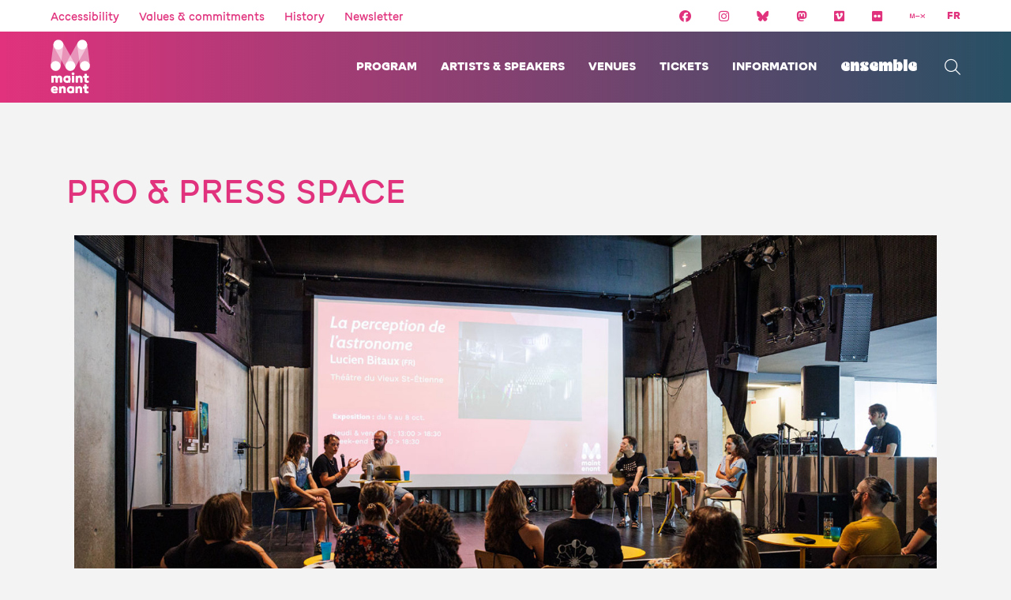

--- FILE ---
content_type: text/html; charset=UTF-8
request_url: https://www.maintenant-festival.fr/en/espace-pro-presse/
body_size: 12599
content:
<!DOCTYPE html>
<html lang="en-US">
<head>

<!-- Basic
================================================== -->
<meta charset="UTF-8" />
<title>Pro &amp; press space - Maintenant Festival</title>
<link data-rocket-prefetch href="https://static.axept.io" rel="dns-prefetch">
<link data-rocket-prefetch href="https://kit.fontawesome.com" rel="dns-prefetch">
<link data-rocket-prefetch href="https://cdnjs.cloudflare.com" rel="dns-prefetch">
<link data-rocket-prefetch href="https://cdn.maptiler.com" rel="dns-prefetch"><link rel="preload" data-rocket-preload as="image" href="https://www.maintenant-festival.fr/wp-content/uploads/2023/09/20230907_conference-presse_maintenant2023_antipode_credit_gwendal-le-flem_web.jpg" imagesrcset="https://www.maintenant-festival.fr/wp-content/uploads/2023/09/20230907_conference-presse_maintenant2023_antipode_credit_gwendal-le-flem_web.jpg 1600w, https://www.maintenant-festival.fr/wp-content/uploads/2023/09/20230907_conference-presse_maintenant2023_antipode_credit_gwendal-le-flem_web-300x150.jpg 300w, https://www.maintenant-festival.fr/wp-content/uploads/2023/09/20230907_conference-presse_maintenant2023_antipode_credit_gwendal-le-flem_web-1024x512.jpg 1024w, https://www.maintenant-festival.fr/wp-content/uploads/2023/09/20230907_conference-presse_maintenant2023_antipode_credit_gwendal-le-flem_web-768x384.jpg 768w, https://www.maintenant-festival.fr/wp-content/uploads/2023/09/20230907_conference-presse_maintenant2023_antipode_credit_gwendal-le-flem_web-1536x768.jpg 1536w, https://www.maintenant-festival.fr/wp-content/uploads/2023/09/20230907_conference-presse_maintenant2023_antipode_credit_gwendal-le-flem_web-800x400.jpg 800w" imagesizes="(max-width: 1600px) 100vw, 1600px" fetchpriority="high">
<meta http-equiv="X-UA-Compatible" content="IE=edge"> 
<meta name="viewport" content="width=device-width, initial-scale=1"> 

<!-- CSS
  ================================================== -->
<link rel="stylesheet" type="text/css" media="all" href="https://www.maintenant-festival.fr/wp-content/themes/maintenant/fonts/font.css" />
<link rel="stylesheet" type="text/css" media="all" href="https://www.maintenant-festival.fr/wp-content/themes/maintenant/fonts/font-podcast.css" />
<script src="https://kit.fontawesome.com/6c67892230.js" crossorigin="anonymous"></script>
<link rel="stylesheet" type="text/css" media="all" href="https://www.maintenant-festival.fr/wp-content/themes/maintenant/style.css?v=1.9" />
<link rel="stylesheet" type="text/css" media="all" href="https://www.maintenant-festival.fr/wp-content/themes/maintenant/responsive.css?v=1.9" /> 
<script type="text/javascript" src="https://www.maintenant-festival.fr/wp-content/themes/maintenant/js/jquery-3.3.1.min.js"></script>
<meta name="facebook-domain-verification" content="3j5ntq1gjlt29czlhdvt2h6gngtu1w" />
<!-- MAP
  ================================================== -->
<script src="https://cdnjs.cloudflare.com/ajax/libs/leaflet/1.0.3/leaflet.js"></script>
<script src="https://cdn.maptiler.com/mapbox-gl-js/v1.5.1/mapbox-gl.js"></script>
<script src="https://cdn.maptiler.com/mapbox-gl-leaflet/latest/leaflet-mapbox-gl.js"></script>
<link rel="stylesheet" href="https://cdnjs.cloudflare.com/ajax/libs/leaflet/1.0.3/leaflet.css" />
<link rel="stylesheet" href="https://cdn.maptiler.com/mapbox-gl-js/v1.5.1/mapbox-gl.css" />
<meta name='robots' content='index, follow, max-image-preview:large, max-snippet:-1, max-video-preview:-1' />

	<!-- This site is optimized with the Yoast SEO plugin v26.7 - https://yoast.com/wordpress/plugins/seo/ -->
	<link rel="canonical" href="https://www.maintenant-festival.fr/en/espace-pro-presse/" />
	<meta property="og:locale" content="en_US" />
	<meta property="og:type" content="article" />
	<meta property="og:title" content="Pro &amp; press space - Maintenant Festival" />
	<meta property="og:description" content="Contact Association Electroni[k]24 avenue Jules Maniez35 000 RennesFRANCE+33 2 99 59 55 57 Press contact Florine Rupincommunication [at] electroni-k.org Pro contact Samuel Arnouxdirection [at] electroni-k.org [&hellip;]" />
	<meta property="og:url" content="https://www.maintenant-festival.fr/en/espace-pro-presse/" />
	<meta property="og:site_name" content="Maintenant Festival" />
	<meta property="article:modified_time" content="2024-06-19T14:59:45+00:00" />
	<meta property="og:image" content="https://www.maintenant-festival.fr/wp-content/uploads/2022/07/m22-_-affiche-sans-blocmark-bd-scaled-e1657270426781.jpg" />
	<meta property="og:image:width" content="1707" />
	<meta property="og:image:height" content="2560" />
	<meta property="og:image:type" content="image/jpeg" />
	<meta name="twitter:card" content="summary_large_image" />
	<meta name="twitter:label1" content="Est. reading time" />
	<meta name="twitter:data1" content="1 minute" />
	<script type="application/ld+json" class="yoast-schema-graph">{"@context":"https://schema.org","@graph":[{"@type":"WebPage","@id":"https://www.maintenant-festival.fr/en/espace-pro-presse/","url":"https://www.maintenant-festival.fr/en/espace-pro-presse/","name":"Pro & press space - Maintenant Festival","isPartOf":{"@id":"https://www.maintenant-festival.fr/en/#website"},"primaryImageOfPage":{"@id":"https://www.maintenant-festival.fr/en/espace-pro-presse/#primaryimage"},"image":{"@id":"https://www.maintenant-festival.fr/en/espace-pro-presse/#primaryimage"},"thumbnailUrl":"https://www.maintenant-festival.fr/wp-content/uploads/2024/09/m24_iv_preview-site_1200x675.jpg","datePublished":"2020-09-09T08:38:54+00:00","dateModified":"2024-06-19T14:59:45+00:00","breadcrumb":{"@id":"https://www.maintenant-festival.fr/en/espace-pro-presse/#breadcrumb"},"inLanguage":"en-US","potentialAction":[{"@type":"ReadAction","target":["https://www.maintenant-festival.fr/en/espace-pro-presse/"]}]},{"@type":"ImageObject","inLanguage":"en-US","@id":"https://www.maintenant-festival.fr/en/espace-pro-presse/#primaryimage","url":"https://www.maintenant-festival.fr/wp-content/uploads/2024/09/m24_iv_preview-site_1200x675.jpg","contentUrl":"https://www.maintenant-festival.fr/wp-content/uploads/2024/09/m24_iv_preview-site_1200x675.jpg","width":1200,"height":675},{"@type":"BreadcrumbList","@id":"https://www.maintenant-festival.fr/en/espace-pro-presse/#breadcrumb","itemListElement":[{"@type":"ListItem","position":1,"name":"Accueil","item":"https://www.maintenant-festival.fr/en/"},{"@type":"ListItem","position":2,"name":"Pro &#038; press space"}]},{"@type":"WebSite","@id":"https://www.maintenant-festival.fr/en/#website","url":"https://www.maintenant-festival.fr/en/","name":"Maintenant Festival","description":"","potentialAction":[{"@type":"SearchAction","target":{"@type":"EntryPoint","urlTemplate":"https://www.maintenant-festival.fr/en/?s={search_term_string}"},"query-input":{"@type":"PropertyValueSpecification","valueRequired":true,"valueName":"search_term_string"}}],"inLanguage":"en-US"}]}</script>
	<!-- / Yoast SEO plugin. -->



<link rel="alternate" title="oEmbed (JSON)" type="application/json+oembed" href="https://www.maintenant-festival.fr/en/wp-json/oembed/1.0/embed?url=https%3A%2F%2Fwww.maintenant-festival.fr%2Fen%2Fespace-pro-presse%2F" />
<link rel="alternate" title="oEmbed (XML)" type="text/xml+oembed" href="https://www.maintenant-festival.fr/en/wp-json/oembed/1.0/embed?url=https%3A%2F%2Fwww.maintenant-festival.fr%2Fen%2Fespace-pro-presse%2F&#038;format=xml" />
<style id='wp-img-auto-sizes-contain-inline-css' type='text/css'>
img:is([sizes=auto i],[sizes^="auto," i]){contain-intrinsic-size:3000px 1500px}
/*# sourceURL=wp-img-auto-sizes-contain-inline-css */
</style>
<style id='classic-theme-styles-inline-css' type='text/css'>
/*! This file is auto-generated */
.wp-block-button__link{color:#fff;background-color:#32373c;border-radius:9999px;box-shadow:none;text-decoration:none;padding:calc(.667em + 2px) calc(1.333em + 2px);font-size:1.125em}.wp-block-file__button{background:#32373c;color:#fff;text-decoration:none}
/*# sourceURL=/wp-includes/css/classic-themes.min.css */
</style>
<style id='global-styles-inline-css' type='text/css'>
:root{--wp--preset--aspect-ratio--square: 1;--wp--preset--aspect-ratio--4-3: 4/3;--wp--preset--aspect-ratio--3-4: 3/4;--wp--preset--aspect-ratio--3-2: 3/2;--wp--preset--aspect-ratio--2-3: 2/3;--wp--preset--aspect-ratio--16-9: 16/9;--wp--preset--aspect-ratio--9-16: 9/16;--wp--preset--color--black: #000000;--wp--preset--color--cyan-bluish-gray: #abb8c3;--wp--preset--color--white: #ffffff;--wp--preset--color--pale-pink: #f78da7;--wp--preset--color--vivid-red: #cf2e2e;--wp--preset--color--luminous-vivid-orange: #ff6900;--wp--preset--color--luminous-vivid-amber: #fcb900;--wp--preset--color--light-green-cyan: #7bdcb5;--wp--preset--color--vivid-green-cyan: #00d084;--wp--preset--color--pale-cyan-blue: #8ed1fc;--wp--preset--color--vivid-cyan-blue: #0693e3;--wp--preset--color--vivid-purple: #9b51e0;--wp--preset--color--primaire: #161616;--wp--preset--color--secondaire: #ae935b;--wp--preset--color--tertiaire: #5e817c;--wp--preset--color--noir: #000000;--wp--preset--color--gris: #f3f3f3;--wp--preset--color--blanc: #FFFFFF;--wp--preset--gradient--vivid-cyan-blue-to-vivid-purple: linear-gradient(135deg,rgb(6,147,227) 0%,rgb(155,81,224) 100%);--wp--preset--gradient--light-green-cyan-to-vivid-green-cyan: linear-gradient(135deg,rgb(122,220,180) 0%,rgb(0,208,130) 100%);--wp--preset--gradient--luminous-vivid-amber-to-luminous-vivid-orange: linear-gradient(135deg,rgb(252,185,0) 0%,rgb(255,105,0) 100%);--wp--preset--gradient--luminous-vivid-orange-to-vivid-red: linear-gradient(135deg,rgb(255,105,0) 0%,rgb(207,46,46) 100%);--wp--preset--gradient--very-light-gray-to-cyan-bluish-gray: linear-gradient(135deg,rgb(238,238,238) 0%,rgb(169,184,195) 100%);--wp--preset--gradient--cool-to-warm-spectrum: linear-gradient(135deg,rgb(74,234,220) 0%,rgb(151,120,209) 20%,rgb(207,42,186) 40%,rgb(238,44,130) 60%,rgb(251,105,98) 80%,rgb(254,248,76) 100%);--wp--preset--gradient--blush-light-purple: linear-gradient(135deg,rgb(255,206,236) 0%,rgb(152,150,240) 100%);--wp--preset--gradient--blush-bordeaux: linear-gradient(135deg,rgb(254,205,165) 0%,rgb(254,45,45) 50%,rgb(107,0,62) 100%);--wp--preset--gradient--luminous-dusk: linear-gradient(135deg,rgb(255,203,112) 0%,rgb(199,81,192) 50%,rgb(65,88,208) 100%);--wp--preset--gradient--pale-ocean: linear-gradient(135deg,rgb(255,245,203) 0%,rgb(182,227,212) 50%,rgb(51,167,181) 100%);--wp--preset--gradient--electric-grass: linear-gradient(135deg,rgb(202,248,128) 0%,rgb(113,206,126) 100%);--wp--preset--gradient--midnight: linear-gradient(135deg,rgb(2,3,129) 0%,rgb(40,116,252) 100%);--wp--preset--font-size--small: 14px;--wp--preset--font-size--medium: 20px;--wp--preset--font-size--large: 24px;--wp--preset--font-size--x-large: 42px;--wp--preset--font-size--regular: 17px;--wp--preset--font-size--larger: 28px;--wp--preset--spacing--20: 0.44rem;--wp--preset--spacing--30: 0.67rem;--wp--preset--spacing--40: 1rem;--wp--preset--spacing--50: 1.5rem;--wp--preset--spacing--60: 2.25rem;--wp--preset--spacing--70: 3.38rem;--wp--preset--spacing--80: 5.06rem;--wp--preset--shadow--natural: 6px 6px 9px rgba(0, 0, 0, 0.2);--wp--preset--shadow--deep: 12px 12px 50px rgba(0, 0, 0, 0.4);--wp--preset--shadow--sharp: 6px 6px 0px rgba(0, 0, 0, 0.2);--wp--preset--shadow--outlined: 6px 6px 0px -3px rgb(255, 255, 255), 6px 6px rgb(0, 0, 0);--wp--preset--shadow--crisp: 6px 6px 0px rgb(0, 0, 0);}:where(.is-layout-flex){gap: 0.5em;}:where(.is-layout-grid){gap: 0.5em;}body .is-layout-flex{display: flex;}.is-layout-flex{flex-wrap: wrap;align-items: center;}.is-layout-flex > :is(*, div){margin: 0;}body .is-layout-grid{display: grid;}.is-layout-grid > :is(*, div){margin: 0;}:where(.wp-block-columns.is-layout-flex){gap: 2em;}:where(.wp-block-columns.is-layout-grid){gap: 2em;}:where(.wp-block-post-template.is-layout-flex){gap: 1.25em;}:where(.wp-block-post-template.is-layout-grid){gap: 1.25em;}.has-black-color{color: var(--wp--preset--color--black) !important;}.has-cyan-bluish-gray-color{color: var(--wp--preset--color--cyan-bluish-gray) !important;}.has-white-color{color: var(--wp--preset--color--white) !important;}.has-pale-pink-color{color: var(--wp--preset--color--pale-pink) !important;}.has-vivid-red-color{color: var(--wp--preset--color--vivid-red) !important;}.has-luminous-vivid-orange-color{color: var(--wp--preset--color--luminous-vivid-orange) !important;}.has-luminous-vivid-amber-color{color: var(--wp--preset--color--luminous-vivid-amber) !important;}.has-light-green-cyan-color{color: var(--wp--preset--color--light-green-cyan) !important;}.has-vivid-green-cyan-color{color: var(--wp--preset--color--vivid-green-cyan) !important;}.has-pale-cyan-blue-color{color: var(--wp--preset--color--pale-cyan-blue) !important;}.has-vivid-cyan-blue-color{color: var(--wp--preset--color--vivid-cyan-blue) !important;}.has-vivid-purple-color{color: var(--wp--preset--color--vivid-purple) !important;}.has-black-background-color{background-color: var(--wp--preset--color--black) !important;}.has-cyan-bluish-gray-background-color{background-color: var(--wp--preset--color--cyan-bluish-gray) !important;}.has-white-background-color{background-color: var(--wp--preset--color--white) !important;}.has-pale-pink-background-color{background-color: var(--wp--preset--color--pale-pink) !important;}.has-vivid-red-background-color{background-color: var(--wp--preset--color--vivid-red) !important;}.has-luminous-vivid-orange-background-color{background-color: var(--wp--preset--color--luminous-vivid-orange) !important;}.has-luminous-vivid-amber-background-color{background-color: var(--wp--preset--color--luminous-vivid-amber) !important;}.has-light-green-cyan-background-color{background-color: var(--wp--preset--color--light-green-cyan) !important;}.has-vivid-green-cyan-background-color{background-color: var(--wp--preset--color--vivid-green-cyan) !important;}.has-pale-cyan-blue-background-color{background-color: var(--wp--preset--color--pale-cyan-blue) !important;}.has-vivid-cyan-blue-background-color{background-color: var(--wp--preset--color--vivid-cyan-blue) !important;}.has-vivid-purple-background-color{background-color: var(--wp--preset--color--vivid-purple) !important;}.has-black-border-color{border-color: var(--wp--preset--color--black) !important;}.has-cyan-bluish-gray-border-color{border-color: var(--wp--preset--color--cyan-bluish-gray) !important;}.has-white-border-color{border-color: var(--wp--preset--color--white) !important;}.has-pale-pink-border-color{border-color: var(--wp--preset--color--pale-pink) !important;}.has-vivid-red-border-color{border-color: var(--wp--preset--color--vivid-red) !important;}.has-luminous-vivid-orange-border-color{border-color: var(--wp--preset--color--luminous-vivid-orange) !important;}.has-luminous-vivid-amber-border-color{border-color: var(--wp--preset--color--luminous-vivid-amber) !important;}.has-light-green-cyan-border-color{border-color: var(--wp--preset--color--light-green-cyan) !important;}.has-vivid-green-cyan-border-color{border-color: var(--wp--preset--color--vivid-green-cyan) !important;}.has-pale-cyan-blue-border-color{border-color: var(--wp--preset--color--pale-cyan-blue) !important;}.has-vivid-cyan-blue-border-color{border-color: var(--wp--preset--color--vivid-cyan-blue) !important;}.has-vivid-purple-border-color{border-color: var(--wp--preset--color--vivid-purple) !important;}.has-vivid-cyan-blue-to-vivid-purple-gradient-background{background: var(--wp--preset--gradient--vivid-cyan-blue-to-vivid-purple) !important;}.has-light-green-cyan-to-vivid-green-cyan-gradient-background{background: var(--wp--preset--gradient--light-green-cyan-to-vivid-green-cyan) !important;}.has-luminous-vivid-amber-to-luminous-vivid-orange-gradient-background{background: var(--wp--preset--gradient--luminous-vivid-amber-to-luminous-vivid-orange) !important;}.has-luminous-vivid-orange-to-vivid-red-gradient-background{background: var(--wp--preset--gradient--luminous-vivid-orange-to-vivid-red) !important;}.has-very-light-gray-to-cyan-bluish-gray-gradient-background{background: var(--wp--preset--gradient--very-light-gray-to-cyan-bluish-gray) !important;}.has-cool-to-warm-spectrum-gradient-background{background: var(--wp--preset--gradient--cool-to-warm-spectrum) !important;}.has-blush-light-purple-gradient-background{background: var(--wp--preset--gradient--blush-light-purple) !important;}.has-blush-bordeaux-gradient-background{background: var(--wp--preset--gradient--blush-bordeaux) !important;}.has-luminous-dusk-gradient-background{background: var(--wp--preset--gradient--luminous-dusk) !important;}.has-pale-ocean-gradient-background{background: var(--wp--preset--gradient--pale-ocean) !important;}.has-electric-grass-gradient-background{background: var(--wp--preset--gradient--electric-grass) !important;}.has-midnight-gradient-background{background: var(--wp--preset--gradient--midnight) !important;}.has-small-font-size{font-size: var(--wp--preset--font-size--small) !important;}.has-medium-font-size{font-size: var(--wp--preset--font-size--medium) !important;}.has-large-font-size{font-size: var(--wp--preset--font-size--large) !important;}.has-x-large-font-size{font-size: var(--wp--preset--font-size--x-large) !important;}
:where(.wp-block-post-template.is-layout-flex){gap: 1.25em;}:where(.wp-block-post-template.is-layout-grid){gap: 1.25em;}
:where(.wp-block-term-template.is-layout-flex){gap: 1.25em;}:where(.wp-block-term-template.is-layout-grid){gap: 1.25em;}
:where(.wp-block-columns.is-layout-flex){gap: 2em;}:where(.wp-block-columns.is-layout-grid){gap: 2em;}
:root :where(.wp-block-pullquote){font-size: 1.5em;line-height: 1.6;}
/*# sourceURL=global-styles-inline-css */
</style>
<link rel='stylesheet' id='wpsc-style-css' href='https://www.maintenant-festival.fr/wp-content/plugins/wordpress-simple-paypal-shopping-cart/assets/wpsc-front-end-styles.css?ver=5.2.4' type='text/css' media='all' />
<link rel='stylesheet' id='wpml-legacy-horizontal-list-0-css' href='https://www.maintenant-festival.fr/wp-content/plugins/sitepress-multilingual-cms/templates/language-switchers/legacy-list-horizontal/style.min.css?ver=1' type='text/css' media='all' />
<link rel='stylesheet' id='searchwp-forms-css' href='https://www.maintenant-festival.fr/wp-content/plugins/searchwp/assets/css/frontend/search-forms.min.css?ver=4.5.6' type='text/css' media='all' />
<link rel='stylesheet' id='wp-featherlight-css' href='https://www.maintenant-festival.fr/wp-content/plugins/wp-featherlight/css/wp-featherlight.min.css?ver=1.3.4' type='text/css' media='all' />
<link rel='stylesheet' id='elementor-icons-css' href='https://www.maintenant-festival.fr/wp-content/plugins/elementor/assets/lib/eicons/css/elementor-icons.min.css?ver=5.45.0' type='text/css' media='all' />
<link rel='stylesheet' id='elementor-frontend-css' href='https://www.maintenant-festival.fr/wp-content/plugins/elementor/assets/css/frontend.min.css?ver=3.34.1' type='text/css' media='all' />
<link rel='stylesheet' id='elementor-post-54-css' href='https://www.maintenant-festival.fr/wp-content/uploads/elementor/css/post-54.css?ver=1767875203' type='text/css' media='all' />
<link rel='stylesheet' id='widget-image-css' href='https://www.maintenant-festival.fr/wp-content/plugins/elementor/assets/css/widget-image.min.css?ver=3.34.1' type='text/css' media='all' />
<link rel='stylesheet' id='elementor-post-707-css' href='https://www.maintenant-festival.fr/wp-content/uploads/elementor/css/post-707.css?ver=1767910791' type='text/css' media='all' />
<style id='rocket-lazyload-inline-css' type='text/css'>
.rll-youtube-player{position:relative;padding-bottom:56.23%;height:0;overflow:hidden;max-width:100%;}.rll-youtube-player:focus-within{outline: 2px solid currentColor;outline-offset: 5px;}.rll-youtube-player iframe{position:absolute;top:0;left:0;width:100%;height:100%;z-index:100;background:0 0}.rll-youtube-player img{bottom:0;display:block;left:0;margin:auto;max-width:100%;width:100%;position:absolute;right:0;top:0;border:none;height:auto;-webkit-transition:.4s all;-moz-transition:.4s all;transition:.4s all}.rll-youtube-player img:hover{-webkit-filter:brightness(75%)}.rll-youtube-player .play{height:100%;width:100%;left:0;top:0;position:absolute;background:url(https://www.maintenant-festival.fr/wp-content/plugins/wp-rocket/assets/img/youtube.png) no-repeat center;background-color: transparent !important;cursor:pointer;border:none;}.wp-embed-responsive .wp-has-aspect-ratio .rll-youtube-player{position:absolute;padding-bottom:0;width:100%;height:100%;top:0;bottom:0;left:0;right:0}
/*# sourceURL=rocket-lazyload-inline-css */
</style>
<link rel='stylesheet' id='elementor-gf-local-roboto-css' href='https://www.maintenant-festival.fr/wp-content/uploads/elementor/google-fonts/css/roboto.css?ver=1742764710' type='text/css' media='all' />
<link rel='stylesheet' id='elementor-gf-local-robotoslab-css' href='https://www.maintenant-festival.fr/wp-content/uploads/elementor/google-fonts/css/robotoslab.css?ver=1742764713' type='text/css' media='all' />
<script type="text/javascript" src="https://www.maintenant-festival.fr/wp-includes/js/jquery/jquery.min.js?ver=3.7.1" id="jquery-core-js"></script>
<script type="text/javascript" src="https://www.maintenant-festival.fr/wp-includes/js/jquery/jquery-migrate.min.js?ver=3.4.1" id="jquery-migrate-js"></script>
<link rel="https://api.w.org/" href="https://www.maintenant-festival.fr/en/wp-json/" /><link rel="alternate" title="JSON" type="application/json" href="https://www.maintenant-festival.fr/en/wp-json/wp/v2/pages/707" /><meta name="generator" content="WPML ver:4.8.6 stt:1,4;" />

<!-- WP Simple Shopping Cart plugin v5.2.4 - https://wordpress.org/plugins/wordpress-simple-paypal-shopping-cart/ -->
	<script type="text/javascript">
	function ReadForm (obj1, tst) {
	    // Read the user form
	    var i,j,pos;
	    val_total="";val_combo="";

	    for (i=0; i<obj1.length; i++)
	    {
	        // run entire form
	        obj = obj1.elements[i];           // a form element

	        if (obj.type == "select-one")
	        {   // just selects
	            if (obj.name == "quantity" ||
	                obj.name == "amount") continue;
		        pos = obj.selectedIndex;        // which option selected
		        
		        const selected_option = obj.options[pos];
		        
		        val = selected_option?.value;   // selected value
		        if (selected_option?.getAttribute("data-display-text")){
                    val = selected_option?.getAttribute("data-display-text");
                }
		        
		        val_combo = val_combo + " (" + val + ")";
	        }
	    }
		// Now summarize everything we have processed above
		val_total = obj1.product_tmp.value + val_combo;
		obj1.wspsc_product.value = val_total;
	}
	</script>
    <meta name="generator" content="Elementor 3.34.1; features: additional_custom_breakpoints; settings: css_print_method-external, google_font-enabled, font_display-auto">
			<style>
				.e-con.e-parent:nth-of-type(n+4):not(.e-lazyloaded):not(.e-no-lazyload),
				.e-con.e-parent:nth-of-type(n+4):not(.e-lazyloaded):not(.e-no-lazyload) * {
					background-image: none !important;
				}
				@media screen and (max-height: 1024px) {
					.e-con.e-parent:nth-of-type(n+3):not(.e-lazyloaded):not(.e-no-lazyload),
					.e-con.e-parent:nth-of-type(n+3):not(.e-lazyloaded):not(.e-no-lazyload) * {
						background-image: none !important;
					}
				}
				@media screen and (max-height: 640px) {
					.e-con.e-parent:nth-of-type(n+2):not(.e-lazyloaded):not(.e-no-lazyload),
					.e-con.e-parent:nth-of-type(n+2):not(.e-lazyloaded):not(.e-no-lazyload) * {
						background-image: none !important;
					}
				}
			</style>
			<link rel="icon" href="https://www.maintenant-festival.fr/wp-content/uploads/2024/06/favicon-150x150.png" sizes="32x32" />
<link rel="icon" href="https://www.maintenant-festival.fr/wp-content/uploads/2024/06/favicon-300x300.png" sizes="192x192" />
<link rel="apple-touch-icon" href="https://www.maintenant-festival.fr/wp-content/uploads/2024/06/favicon-300x300.png" />
<meta name="msapplication-TileImage" content="https://www.maintenant-festival.fr/wp-content/uploads/2024/06/favicon-300x300.png" />
<noscript><style id="rocket-lazyload-nojs-css">.rll-youtube-player, [data-lazy-src]{display:none !important;}</style></noscript><script>
window.axeptioSettings = {
  clientId: "6144ac4b75016d444258d06d",
  cookiesVersion: "maintenant festival-base",
};
 
(function(d, s) {
  var t = d.getElementsByTagName(s)[0], e = d.createElement(s);
  e.async = true; e.src = "//static.axept.io/sdk.js";
  t.parentNode.insertBefore(e, t);
})(document, "script");
	
function launchFB() {
  !function(f,b,e,v,n,t,s){if(f.fbq)return;n=f.fbq=function(){n.callMethod?
  n.callMethod.apply(n,arguments):n.queue.push(arguments)};if(!f._fbq)f._fbq=n;
  n.push=n;n.loaded=!0;n.version='2.0';n.queue=[];t=b.createElement(e);t.async=!0;
  t.src=v;s=b.getElementsByTagName(e)[0];s.parentNode.insertBefore(t,s)}(window,
  document,'script','https://connect.facebook.net/en_US/fbevents.js');
  fbq('init', '359083675616582');
  fbq('set','agent','tmgoogletagmanager', '359083675616582');
  fbq('track', "PageView");
}

function launchGoogleAnalytics() {
var el = document.createElement('script');
el.setAttribute('type', 'text/javascript');
el.setAttribute('async', true);
el.setAttribute('src', '//www.googletagmanager.com/gtag/js?id=G-L3EJ2FRY67');
document.body.append(el); window.dataLayer = window.dataLayer || [];
function gtag(){dataLayer.push(arguments);}
gtag('js', new Date());
gtag('config', 'G-L3EJ2FRY67', { 'anonymize_ip': true });
}
    
void 0 === window._axcb && (window._axcb = []);
window._axcb.push(function(axeptio) {
 axeptio.on("cookies:complete", function(choices) {
   if(choices.facebook_pixel) {
     launchFB();  
   }
   if(choices.google_analytics) {
     launchGoogleAnalytics();
   }
  });
});	
</script>

<meta name="generator" content="WP Rocket 3.20.2" data-wpr-features="wpr_lazyload_images wpr_lazyload_iframes wpr_preconnect_external_domains wpr_oci wpr_desktop" /></head>

<body id="707" class="wp-singular page-template-default page page-id-707 wp-embed-responsive wp-theme-maintenant wp-featherlight-captions elementor-default elementor-kit-54 elementor-page elementor-page-707">
<!---->
<section  id="top">
	<div  class="rangee">
						<ul class="menu-top menu-top-first">
			<li><a href="https://www.maintenant-festival.fr/en/accessibilite/">Accessibility</a></li>
			<li><a href="https://www.maintenant-festival.fr/en/values-commitments/">Values &amp; commitments</a></li>
			<li><a href="https://www.maintenant-festival.fr/en/archives/">History</a></li>
			<li><a href="https://www.maintenant-festival.fr/en/newsletter/">Newsletter</a></li>
		</ul>
				<div  class="menu-top menu-top-bis">
			<ul>
				<li><a href="https://www.facebook.com/maintenant.festival/" target="_blank"><i class="fa-brands fa-facebook"></i></a></li>
				<li><a href="https://www.instagram.com/maintenant_festival/" target="_blank"><i class="fa-brands fa-instagram"></i></a></li>
				<li><a href="https://bsky.app/profile/maintenantbiennale.bsky.social" target="_blank"><i class="fa-brands fa-bluesky"></i></a></li>
				<li><a href=" https://mastodon.social/@maintenant_biennale" target="_blank"><i class="fa-brands fa-mastodon"></i></a></li>
				<li><a href="https://vimeo.com/associationelectronik/" target="_blank"><i class="fa-brands fa-vimeo"></i></a></li>
				<li><a href="https://www.flickr.com/photos/electroni-k/albums" target="_blank"><i class="fa-brands fa-flickr"></i></a></li>
				<li><a href="https://www.mixcloud.com/electronik_maintenant/" target="_blank"><i class="fa-brands fa-mixcloud"></i></a></li>
			</ul>
		</div>
		<p class="lang">
			<a href="https://www.maintenant-festival.fr/pro-presse/">FR</a>	</p>
	</div>

</section>
<header  id="header" class="transition ">
	<div  class="rangee">
		<p id="logo"><a href="https://www.maintenant-festival.fr/en/"><img src="data:image/svg+xml,%3Csvg%20xmlns='http://www.w3.org/2000/svg'%20viewBox='0%200%200%200'%3E%3C/svg%3E" alt="Logo Maintenant Festival" data-lazy-src="https://www.maintenant-festival.fr/wp-content/themes/maintenant/img/logo-maintenant2023.svg" /><noscript><img src="https://www.maintenant-festival.fr/wp-content/themes/maintenant/img/logo-maintenant2023.svg" alt="Logo Maintenant Festival" /></noscript></a></p>
		<nav><div class="menu-menu-anglais-container"><ul id="menu-menu-anglais" class="menu"><li id="menu-item-746" class="menu-item menu-item-type-post_type menu-item-object-page menu-item-746"><a href="https://www.maintenant-festival.fr/en/program/">Program</a></li>
<li id="menu-item-747" class="menu-item menu-item-type-post_type menu-item-object-page menu-item-747"><a href="https://www.maintenant-festival.fr/en/artists/">Artists &#038; speakers</a></li>
<li id="menu-item-748" class="menu-item menu-item-type-post_type menu-item-object-page menu-item-748"><a href="https://www.maintenant-festival.fr/en/venues/">Venues</a></li>
<li id="menu-item-749" class="menu-item menu-item-type-post_type menu-item-object-page menu-item-749"><a href="https://www.maintenant-festival.fr/en/tickets/">Tickets</a></li>
<li id="menu-item-750" class="menu-item menu-item-type-post_type menu-item-object-page menu-item-750"><a href="https://www.maintenant-festival.fr/en/information/">Information</a></li>
<li id="menu-item-3605" class="menu-ensemble menu-item menu-item-type-post_type menu-item-object-page menu-item-3605"><a href="https://www.maintenant-festival.fr/en/ensemble-podcast/">Ensemble</a></li>
</ul></div></nav>
		<p id="btn-search"></p>
	</div>
			<div  id="search">
		 		<form role="search" method="get" action="https://www.maintenant-festival.fr/en/" >
		            <div>
		            			            	<input type="search"  onclick="this.value='';" onfocus="this.select()" onblur="this.value=!this.value?'Search':this.value;" value="Rechercher" name="s" id="s" />		                <input type="submit" value="" />
		            </div>
		         </form>
			</div>	
</header>

<div id="mobile-header" >
	<a id="responsive-logo" href="https://www.maintenant-festival.fr/en/"><img src="data:image/svg+xml,%3Csvg%20xmlns='http://www.w3.org/2000/svg'%20viewBox='0%200%200%200'%3E%3C/svg%3E" alt="Logo Maintenant Festival" data-lazy-src="https://www.maintenant-festival.fr/wp-content/themes/maintenant/img/logo-maintenant2023.svg" /><noscript><img src="https://www.maintenant-festival.fr/wp-content/themes/maintenant/img/logo-maintenant2023.svg" alt="Logo Maintenant Festival" /></noscript></a>
	<div  class="hamburger hamburger--slider">
		<div  class="hamburger-box">
			<div class="hamburger-inner"></div>
		</div>
	</div>
	<p id="btn-search-mobile"></p>
	<div  id="search-mobile">
		 		<form role="search" method="get" action="https://www.maintenant-festival.fr/en/" >
		            <div>
		            			            	<input type="search"  onclick="this.value='';" onfocus="this.select()" onblur="this.value=!this.value?'Search':this.value;" value="Rechercher" name="s" id="s" />		                <input type="submit" value="" />
		            </div>
		         </form>
			</div>	
	<div  id="hambmenu">
		<div  class="overlay-menu rangee">
			<div>
				<div class="menu-menu-anglais-container"><ul id="menu-menu-anglais-1" class="menu"><li class="menu-item menu-item-type-post_type menu-item-object-page menu-item-746"><a href="https://www.maintenant-festival.fr/en/program/">Program</a></li>
<li class="menu-item menu-item-type-post_type menu-item-object-page menu-item-747"><a href="https://www.maintenant-festival.fr/en/artists/">Artists &#038; speakers</a></li>
<li class="menu-item menu-item-type-post_type menu-item-object-page menu-item-748"><a href="https://www.maintenant-festival.fr/en/venues/">Venues</a></li>
<li class="menu-item menu-item-type-post_type menu-item-object-page menu-item-749"><a href="https://www.maintenant-festival.fr/en/tickets/">Tickets</a></li>
<li class="menu-item menu-item-type-post_type menu-item-object-page menu-item-750"><a href="https://www.maintenant-festival.fr/en/information/">Information</a></li>
<li class="menu-ensemble menu-item menu-item-type-post_type menu-item-object-page menu-item-3605"><a href="https://www.maintenant-festival.fr/en/ensemble-podcast/">Ensemble</a></li>
</ul></div>												<ul class="menu-top menu-top-first">
					<li><a href="https://www.maintenant-festival.fr/en/accessibilite/">Accessibility</a></li>
					<li><a href="https://www.maintenant-festival.fr/en/histoire/">History</a></li>
					<li><a href="https://www.maintenant-festival.fr/en/values-commitments/">Values &amp; commitments</a></li>
					<li><a href="https://www.maintenant-festival.fr/en/newsletter/">Newsletter</a></li>
				</ul>
								<ul class="reso-mobile">
					<li><a href="https://www.facebook.com/maintenant.festival/" target="_blank"><i class="fa-brands fa-facebook"></i></a></li>
				<li><a href="https://www.instagram.com/maintenant_festival/" target="_blank"><i class="fa-brands fa-instagram"></i></a></li>
				<li><a href="https://bsky.app/profile/maintenantbiennale.bsky.social" target="_blank"><i class="fa-brands fa-bluesky"></i></a></li>
				<li><a href=" https://mastodon.social/@maintenant_biennale" target="_blank"><i class="fa-brands fa-mastodon"></i></a></li>
				<li><a href="https://vimeo.com/associationelectronik/" target="_blank"><i class="fa-brands fa-vimeo"></i></a></li>
				<li><a href="https://www.flickr.com/photos/electroni-k/albums" target="_blank"><i class="fa-brands fa-flickr"></i></a></li>
				<li><a href="https://www.mixcloud.com/electronik_maintenant/" target="_blank"><i class="fa-brands fa-mixcloud"></i></a></li>
				</ul>
			<p class="lang-mobile" style="font-weight:700">
			<a href="https://www.maintenant-festival.fr/pro-presse/">FR</a>			</p>
			</div>
		</div>
	</div>
</div>
<div  id="main">

<div  id="page" class="padding70">
	<div  class="rangee">
		<div class="col100 ecart-normal">
			<h1>Pro &#038; press space</h1>
					<div data-elementor-type="wp-page" data-elementor-id="707" class="elementor elementor-707 elementor-575" data-elementor-post-type="page">
						<section class="elementor-section elementor-top-section elementor-element elementor-element-12e41a5 elementor-section-full_width elementor-section-height-default elementor-section-height-default" data-id="12e41a5" data-element_type="section">
						<div class="elementor-container elementor-column-gap-default">
					<div class="elementor-column elementor-col-100 elementor-top-column elementor-element elementor-element-0d10936" data-id="0d10936" data-element_type="column">
			<div class="elementor-widget-wrap elementor-element-populated">
						<div class="elementor-element elementor-element-a9d0122 elementor-widget elementor-widget-image" data-id="a9d0122" data-element_type="widget" data-widget_type="image.default">
				<div class="elementor-widget-container">
															<img fetchpriority="high" decoding="async" width="1600" height="800" src="https://www.maintenant-festival.fr/wp-content/uploads/2023/09/20230907_conference-presse_maintenant2023_antipode_credit_gwendal-le-flem_web.jpg" class="attachment-parallax size-parallax wp-image-17415" alt="" srcset="https://www.maintenant-festival.fr/wp-content/uploads/2023/09/20230907_conference-presse_maintenant2023_antipode_credit_gwendal-le-flem_web.jpg 1600w, https://www.maintenant-festival.fr/wp-content/uploads/2023/09/20230907_conference-presse_maintenant2023_antipode_credit_gwendal-le-flem_web-300x150.jpg 300w, https://www.maintenant-festival.fr/wp-content/uploads/2023/09/20230907_conference-presse_maintenant2023_antipode_credit_gwendal-le-flem_web-1024x512.jpg 1024w, https://www.maintenant-festival.fr/wp-content/uploads/2023/09/20230907_conference-presse_maintenant2023_antipode_credit_gwendal-le-flem_web-768x384.jpg 768w, https://www.maintenant-festival.fr/wp-content/uploads/2023/09/20230907_conference-presse_maintenant2023_antipode_credit_gwendal-le-flem_web-1536x768.jpg 1536w, https://www.maintenant-festival.fr/wp-content/uploads/2023/09/20230907_conference-presse_maintenant2023_antipode_credit_gwendal-le-flem_web-800x400.jpg 800w" sizes="(max-width: 1600px) 100vw, 1600px" />															</div>
				</div>
					</div>
		</div>
					</div>
		</section>
				<section class="elementor-section elementor-top-section elementor-element elementor-element-6a21c6a elementor-section-boxed elementor-section-height-default elementor-section-height-default" data-id="6a21c6a" data-element_type="section" data-settings="{&quot;background_background&quot;:&quot;classic&quot;}">
						<div class="elementor-container elementor-column-gap-default">
					<div class="elementor-column elementor-col-50 elementor-top-column elementor-element elementor-element-0244873" data-id="0244873" data-element_type="column">
			<div class="elementor-widget-wrap elementor-element-populated">
						<div class="elementor-element elementor-element-37b9850 elementor-widget elementor-widget-text-editor" data-id="37b9850" data-element_type="widget" data-widget_type="text-editor.default">
				<div class="elementor-widget-container">
									<h2><strong>Contact</strong></h2>
<p>Association Electroni[k]<br />24 avenue Jules Maniez<br />35 000 Rennes<br />FRANCE<br />+33 2 99 59 55 57</p>
<h2><strong>Press contact<br /></strong></h2>
<p><strong>Florine Rupin</strong><br /><a href="mailto:communication@electroni-k.org" target="_blank" rel="noopener">communication [at] electroni-k.org</a></p>
<h2><strong>Pro contact<br /></strong></h2>
<p><strong>Samuel Arnoux<br /></strong><a href="mailto:direction@electroni-k.org" target="_blank" rel="noopener">direction [at] electroni-k.org</a></p>								</div>
				</div>
					</div>
		</div>
				<div class="elementor-column elementor-col-50 elementor-top-column elementor-element elementor-element-0e165f3" data-id="0e165f3" data-element_type="column">
			<div class="elementor-widget-wrap elementor-element-populated">
						<div class="elementor-element elementor-element-86333b3 elementor-widget elementor-widget-text-editor" data-id="86333b3" data-element_type="widget" data-widget_type="text-editor.default">
				<div class="elementor-widget-container">
									<h2><strong>Maintenant festival<br /></strong></h2>
<ul>
<li><a href="https://www.mediafire.com/folder/ifapz5zs02db8/Electronik_LOGOS">Logo Electroni[k]</a></li>
<li><a href="https://www.mediafire.com/folder/drnmn48jmi9o5/MAINTENANT_LOGOS" target="_blank" rel="noopener">Logo Maintenant</a></li>
<li><a href="https://www.mediafire.com/file/b6b2pbokp7zlmwj/M24_PR_Graphic_Identity.pdf/file" target="_blank" rel="noopener">Graphic identity press release</a></li>
<li><a href="https://www.mediafire.com/file/j8e51fi1n5la177/M24_PR_Visual_identity.pdf/file" target="_blank" rel="noopener">Visual identity press release</a></li>
<li><a href="https://www.mediafire.com/folder/qzcqw1576c81b/MAINTENANT_2024" target="_blank" rel="noopener">Press materials</a></li>
</ul>
<p>Please contact us for all requests for information or visuals related to other projects or artists, at <a href="mailto:communication@electroni-k.org" target="_blank" rel="noopener">communication [at] electroni-k.org</a> or +33 2 99 59 55 57</p>								</div>
				</div>
					</div>
		</div>
					</div>
		</section>
				</div>
			
		</div>
	</div>
</div>


<section  id="reseaux">
	<ul>
		<li><a href="https://www.facebook.com/maintenant.festival/" target="_blank"><i class="fa-brands fa-facebook"></i></a></li>
				<li><a href="https://www.instagram.com/maintenant_festival/" target="_blank"><i class="fa-brands fa-instagram"></i></a></li>
				<li><a href="https://bsky.app/profile/maintenantbiennale.bsky.social" target="_blank"><i class="fa-brands fa-bluesky"></i></a></li>
				<li><a href=" https://mastodon.social/@maintenant_biennale" target="_blank"><i class="fa-brands fa-mastodon"></i></a></li>
				<li><a href="https://vimeo.com/associationelectronik/" target="_blank"><i class="fa-brands fa-vimeo"></i></a></li>
				<li><a href="https://www.flickr.com/photos/electroni-k/albums" target="_blank"><i class="fa-brands fa-flickr"></i></a></li>
				<li><a href="https://www.mixcloud.com/electronik_maintenant/" target="_blank"><i class="fa-brands fa-mixcloud"></i></a></li>
	</ul>
	<p class="bouton" style="text-align:center">
				<a href="https://www.maintenant-festival.fr/en/newsletter/">Newsletter</a>	</p>
</section>

<footer  id="footer">
	<div  class="rangee bandeau-partenaires">
		<div class="col70 ecart-normal">
						<p class="image"><a href="https://www.maintenant-festival.fr/en/partenaires/"><img src="https://www.maintenant-festival.fr/wp-content/uploads/2023/02/2023_bandeau_partenaires_maintenant_2.jpg" /></a></p>		</div>
		<div class="col30 ecart-normal">
						<p class="shape"><a href="https://www.maintenant-festival.fr/en/en/transition-to-8/" target="_blank"><img src="https://www.maintenant-festival.fr/wp-content/themes/maintenant/img/transition.png" width="220px" /></a></p>		</div>
	</div>
	<div  class="rangee">
		<div class="col25 ecart-normal">
			
			<p class="logo-ek">
				<a href="https://www.electroni-k.org/" target="_blank"><img src="https://www.maintenant-festival.fr/wp-content/themes/maintenant/img/logo-electronik.png" alt="ElectroniK" width="80px"/></a>
			</p>
		</div>
		<div class="col25 ecart-normal">
						<p class="titre-footer">Information</p>									<p>
				<a href="https://www.maintenant-festival.fr/en/infos-pratiques/">Practical information</a><br/>
				<a href="https://www.maintenant-festival.fr/en/billetterie/">Tickets</a><br/>
				<a href="https://www.maintenant-festival.fr/en/pro-presse/">Pro / Press</a>
			</p>
					</div>
		<div class="col25 ecart-normal">
						<p class="titre-footer">The association</p>									<p>
				<a href="https://www.maintenant-festival.fr/en/contact/">Contact</a><br/>
				<a href="https://www.maintenant-festival.fr/en/histoire/">History</a><br/>
				<a href="https://www.maintenant-festival.fr/en/partenaires/">Partners</a>
			</p>
					</div>
		<div class="col25 ecart-normal">
			<p class="titre-footer">Festival</p>
									<p>
				<a href="https://www.maintenant-festival.fr/en/programme/">Program</a><br/>
				<a href="https://www.maintenant-festival.fr/en/artistes/">Artists</a><br/>
				<a href="https://www.maintenant-festival.fr/en/lieux/">Venues</a>

			</p>
					</div>
	</div>
</footer>
<section  id="credits">
	<div  class="rangee">
	<div class="col70 ecart-normal">
				<p><a href="https://www.maintenant-festival.fr/en/mentions-legales/">Legal information</a><a href="https://www.maintenant-festival.fr/en/politique-de-confidentialite/">Privacy policy</a><a href="javascript:openAxeptioCookies()">Cookies</a></p>	</div>
	<div class="col30 ecart-normal"><p><a href="https://www.laconfiserie.fr" target="_blank">Site : La Confiserie</a></p></div>
	</div>
</section>
</div>
<script type="speculationrules">
{"prefetch":[{"source":"document","where":{"and":[{"href_matches":"/en/*"},{"not":{"href_matches":["/wp-*.php","/wp-admin/*","/wp-content/uploads/*","/wp-content/*","/wp-content/plugins/*","/wp-content/themes/maintenant/*","/en/*\\?(.+)"]}},{"not":{"selector_matches":"a[rel~=\"nofollow\"]"}},{"not":{"selector_matches":".no-prefetch, .no-prefetch a"}}]},"eagerness":"conservative"}]}
</script>
			<script>
				const lazyloadRunObserver = () => {
					const lazyloadBackgrounds = document.querySelectorAll( `.e-con.e-parent:not(.e-lazyloaded)` );
					const lazyloadBackgroundObserver = new IntersectionObserver( ( entries ) => {
						entries.forEach( ( entry ) => {
							if ( entry.isIntersecting ) {
								let lazyloadBackground = entry.target;
								if( lazyloadBackground ) {
									lazyloadBackground.classList.add( 'e-lazyloaded' );
								}
								lazyloadBackgroundObserver.unobserve( entry.target );
							}
						});
					}, { rootMargin: '200px 0px 200px 0px' } );
					lazyloadBackgrounds.forEach( ( lazyloadBackground ) => {
						lazyloadBackgroundObserver.observe( lazyloadBackground );
					} );
				};
				const events = [
					'DOMContentLoaded',
					'elementor/lazyload/observe',
				];
				events.forEach( ( event ) => {
					document.addEventListener( event, lazyloadRunObserver );
				} );
			</script>
			<script type="text/javascript" src="https://www.maintenant-festival.fr/wp-content/plugins/wp-featherlight/js/wpFeatherlight.pkgd.min.js?ver=1.3.4" id="wp-featherlight-js"></script>
<script type="text/javascript" src="https://www.maintenant-festival.fr/wp-content/plugins/elementor/assets/js/webpack.runtime.min.js?ver=3.34.1" id="elementor-webpack-runtime-js"></script>
<script type="text/javascript" src="https://www.maintenant-festival.fr/wp-content/plugins/elementor/assets/js/frontend-modules.min.js?ver=3.34.1" id="elementor-frontend-modules-js"></script>
<script type="text/javascript" src="https://www.maintenant-festival.fr/wp-includes/js/jquery/ui/core.min.js?ver=1.13.3" id="jquery-ui-core-js"></script>
<script type="text/javascript" id="elementor-frontend-js-before">
/* <![CDATA[ */
var elementorFrontendConfig = {"environmentMode":{"edit":false,"wpPreview":false,"isScriptDebug":false},"i18n":{"shareOnFacebook":"Share on Facebook","shareOnTwitter":"Share on Twitter","pinIt":"Pin it","download":"Download","downloadImage":"Download image","fullscreen":"Fullscreen","zoom":"Zoom","share":"Share","playVideo":"Play Video","previous":"Previous","next":"Next","close":"Close","a11yCarouselPrevSlideMessage":"Previous slide","a11yCarouselNextSlideMessage":"Next slide","a11yCarouselFirstSlideMessage":"This is the first slide","a11yCarouselLastSlideMessage":"This is the last slide","a11yCarouselPaginationBulletMessage":"Go to slide"},"is_rtl":false,"breakpoints":{"xs":0,"sm":480,"md":768,"lg":1025,"xl":1440,"xxl":1600},"responsive":{"breakpoints":{"mobile":{"label":"Mobile Portrait","value":767,"default_value":767,"direction":"max","is_enabled":true},"mobile_extra":{"label":"Mobile Landscape","value":880,"default_value":880,"direction":"max","is_enabled":false},"tablet":{"label":"Tablet Portrait","value":1024,"default_value":1024,"direction":"max","is_enabled":true},"tablet_extra":{"label":"Tablet Landscape","value":1200,"default_value":1200,"direction":"max","is_enabled":false},"laptop":{"label":"Laptop","value":1366,"default_value":1366,"direction":"max","is_enabled":false},"widescreen":{"label":"Widescreen","value":2400,"default_value":2400,"direction":"min","is_enabled":false}},"hasCustomBreakpoints":false},"version":"3.34.1","is_static":false,"experimentalFeatures":{"additional_custom_breakpoints":true,"theme_builder_v2":true,"home_screen":true,"global_classes_should_enforce_capabilities":true,"e_variables":true,"cloud-library":true,"e_opt_in_v4_page":true,"e_interactions":true,"import-export-customization":true,"e_pro_variables":true},"urls":{"assets":"https:\/\/www.maintenant-festival.fr\/wp-content\/plugins\/elementor\/assets\/","ajaxurl":"https:\/\/www.maintenant-festival.fr\/wp-admin\/admin-ajax.php","uploadUrl":"https:\/\/www.maintenant-festival.fr\/wp-content\/uploads"},"nonces":{"floatingButtonsClickTracking":"aaa16d7138"},"swiperClass":"swiper","settings":{"page":[],"editorPreferences":[]},"kit":{"active_breakpoints":["viewport_mobile","viewport_tablet"],"global_image_lightbox":"yes","lightbox_enable_counter":"yes","lightbox_enable_fullscreen":"yes","lightbox_enable_zoom":"yes","lightbox_enable_share":"yes","lightbox_title_src":"title","lightbox_description_src":"description"},"post":{"id":707,"title":"Pro%20%26%20press%20space%20-%20Maintenant%20Festival","excerpt":"","featuredImage":"https:\/\/www.maintenant-festival.fr\/wp-content\/uploads\/2024\/09\/m24_iv_preview-site_1200x675-1024x576.jpg"}};
//# sourceURL=elementor-frontend-js-before
/* ]]> */
</script>
<script type="text/javascript" src="https://www.maintenant-festival.fr/wp-content/plugins/elementor/assets/js/frontend.min.js?ver=3.34.1" id="elementor-frontend-js"></script>
<script type="text/javascript" src="https://www.maintenant-festival.fr/wp-content/plugins/elementor-pro/assets/js/webpack-pro.runtime.min.js?ver=3.33.2" id="elementor-pro-webpack-runtime-js"></script>
<script type="text/javascript" src="https://www.maintenant-festival.fr/wp-includes/js/dist/hooks.min.js?ver=dd5603f07f9220ed27f1" id="wp-hooks-js"></script>
<script type="text/javascript" src="https://www.maintenant-festival.fr/wp-includes/js/dist/i18n.min.js?ver=c26c3dc7bed366793375" id="wp-i18n-js"></script>
<script type="text/javascript" id="wp-i18n-js-after">
/* <![CDATA[ */
wp.i18n.setLocaleData( { 'text direction\u0004ltr': [ 'ltr' ] } );
//# sourceURL=wp-i18n-js-after
/* ]]> */
</script>
<script type="text/javascript" id="elementor-pro-frontend-js-before">
/* <![CDATA[ */
var ElementorProFrontendConfig = {"ajaxurl":"https:\/\/www.maintenant-festival.fr\/wp-admin\/admin-ajax.php","nonce":"fb7f12f2f8","urls":{"assets":"https:\/\/www.maintenant-festival.fr\/wp-content\/plugins\/elementor-pro\/assets\/","rest":"https:\/\/www.maintenant-festival.fr\/en\/wp-json\/"},"settings":{"lazy_load_background_images":true},"popup":{"hasPopUps":true},"shareButtonsNetworks":{"facebook":{"title":"Facebook","has_counter":true},"twitter":{"title":"Twitter"},"linkedin":{"title":"LinkedIn","has_counter":true},"pinterest":{"title":"Pinterest","has_counter":true},"reddit":{"title":"Reddit","has_counter":true},"vk":{"title":"VK","has_counter":true},"odnoklassniki":{"title":"OK","has_counter":true},"tumblr":{"title":"Tumblr"},"digg":{"title":"Digg"},"skype":{"title":"Skype"},"stumbleupon":{"title":"StumbleUpon","has_counter":true},"mix":{"title":"Mix"},"telegram":{"title":"Telegram"},"pocket":{"title":"Pocket","has_counter":true},"xing":{"title":"XING","has_counter":true},"whatsapp":{"title":"WhatsApp"},"email":{"title":"Email"},"print":{"title":"Print"},"x-twitter":{"title":"X"},"threads":{"title":"Threads"}},"facebook_sdk":{"lang":"en_US","app_id":""},"lottie":{"defaultAnimationUrl":"https:\/\/www.maintenant-festival.fr\/wp-content\/plugins\/elementor-pro\/modules\/lottie\/assets\/animations\/default.json"}};
//# sourceURL=elementor-pro-frontend-js-before
/* ]]> */
</script>
<script type="text/javascript" src="https://www.maintenant-festival.fr/wp-content/plugins/elementor-pro/assets/js/frontend.min.js?ver=3.33.2" id="elementor-pro-frontend-js"></script>
<script type="text/javascript" src="https://www.maintenant-festival.fr/wp-content/plugins/elementor-pro/assets/js/elements-handlers.min.js?ver=3.33.2" id="pro-elements-handlers-js"></script>
<script type="text/javascript" src="https://kit.fontawesome.com/6c67892230.js?ver=3.33.2" id="font-awesome-pro-js"></script>
<script>var FWP_HTTP = FWP_HTTP || {}; FWP_HTTP.lang = 'en';</script><script>window.lazyLoadOptions=[{elements_selector:"img[data-lazy-src],.rocket-lazyload,iframe[data-lazy-src]",data_src:"lazy-src",data_srcset:"lazy-srcset",data_sizes:"lazy-sizes",class_loading:"lazyloading",class_loaded:"lazyloaded",threshold:300,callback_loaded:function(element){if(element.tagName==="IFRAME"&&element.dataset.rocketLazyload=="fitvidscompatible"){if(element.classList.contains("lazyloaded")){if(typeof window.jQuery!="undefined"){if(jQuery.fn.fitVids){jQuery(element).parent().fitVids()}}}}}},{elements_selector:".rocket-lazyload",data_src:"lazy-src",data_srcset:"lazy-srcset",data_sizes:"lazy-sizes",class_loading:"lazyloading",class_loaded:"lazyloaded",threshold:300,}];window.addEventListener('LazyLoad::Initialized',function(e){var lazyLoadInstance=e.detail.instance;if(window.MutationObserver){var observer=new MutationObserver(function(mutations){var image_count=0;var iframe_count=0;var rocketlazy_count=0;mutations.forEach(function(mutation){for(var i=0;i<mutation.addedNodes.length;i++){if(typeof mutation.addedNodes[i].getElementsByTagName!=='function'){continue}
if(typeof mutation.addedNodes[i].getElementsByClassName!=='function'){continue}
images=mutation.addedNodes[i].getElementsByTagName('img');is_image=mutation.addedNodes[i].tagName=="IMG";iframes=mutation.addedNodes[i].getElementsByTagName('iframe');is_iframe=mutation.addedNodes[i].tagName=="IFRAME";rocket_lazy=mutation.addedNodes[i].getElementsByClassName('rocket-lazyload');image_count+=images.length;iframe_count+=iframes.length;rocketlazy_count+=rocket_lazy.length;if(is_image){image_count+=1}
if(is_iframe){iframe_count+=1}}});if(image_count>0||iframe_count>0||rocketlazy_count>0){lazyLoadInstance.update()}});var b=document.getElementsByTagName("body")[0];var config={childList:!0,subtree:!0};observer.observe(b,config)}},!1)</script><script data-no-minify="1" async src="https://www.maintenant-festival.fr/wp-content/plugins/wp-rocket/assets/js/lazyload/17.8.3/lazyload.min.js"></script><script>function lazyLoadThumb(e,alt,l){var t='<img data-lazy-src="https://i.ytimg.com/vi/ID/hqdefault.jpg" alt="" width="480" height="360"><noscript><img src="https://i.ytimg.com/vi/ID/hqdefault.jpg" alt="" width="480" height="360"></noscript>',a='<button class="play" aria-label="Play Youtube video"></button>';if(l){t=t.replace('data-lazy-','');t=t.replace('loading="lazy"','');t=t.replace(/<noscript>.*?<\/noscript>/g,'');}t=t.replace('alt=""','alt="'+alt+'"');return t.replace("ID",e)+a}function lazyLoadYoutubeIframe(){var e=document.createElement("iframe"),t="ID?autoplay=1";t+=0===this.parentNode.dataset.query.length?"":"&"+this.parentNode.dataset.query;e.setAttribute("src",t.replace("ID",this.parentNode.dataset.src)),e.setAttribute("frameborder","0"),e.setAttribute("allowfullscreen","1"),e.setAttribute("allow","accelerometer; autoplay; encrypted-media; gyroscope; picture-in-picture"),this.parentNode.parentNode.replaceChild(e,this.parentNode)}document.addEventListener("DOMContentLoaded",function(){var exclusions=[];var e,t,p,u,l,a=document.getElementsByClassName("rll-youtube-player");for(t=0;t<a.length;t++)(e=document.createElement("div")),(u='https://i.ytimg.com/vi/ID/hqdefault.jpg'),(u=u.replace('ID',a[t].dataset.id)),(l=exclusions.some(exclusion=>u.includes(exclusion))),e.setAttribute("data-id",a[t].dataset.id),e.setAttribute("data-query",a[t].dataset.query),e.setAttribute("data-src",a[t].dataset.src),(e.innerHTML=lazyLoadThumb(a[t].dataset.id,a[t].dataset.alt,l)),a[t].appendChild(e),(p=e.querySelector(".play")),(p.onclick=lazyLoadYoutubeIframe)});</script>
<script type="text/javascript" src="https://www.maintenant-festival.fr/wp-content/themes/maintenant/js/custom.js"></script>

</body>
</html>

<!-- This website is like a Rocket, isn't it? Performance optimized by WP Rocket. Learn more: https://wp-rocket.me - Debug: cached@1768527532 -->

--- FILE ---
content_type: text/css; charset=utf-8
request_url: https://www.maintenant-festival.fr/wp-content/themes/maintenant/fonts/font.css
body_size: 234
content:
@font-face {
    font-family: 'Round';
    src: url('Round_WEB-Regular.eot');
    src: url('Round_WEB-Regular.eot?#iefix') format('embedded-opentype'),
        url('Round_WEB-Regular.woff2') format('woff2'),
        url('Round_WEB-Regular.woff') format('woff'),
        url('Round_WEB-Regular.ttf') format('truetype'),
        url('Round_WEB-Regular.svg#Round_WEB-Regular') format('svg');
    font-weight: 400;
    font-style: normal;
    font-display: swap;
}
@font-face {
    font-family: 'Round';
    src: url('Round_WEB-Italic.eot');
    src: url('Round_WEB-Italic.eot?#iefix') format('embedded-opentype'),
        url('Round_WEB-Italic.woff2') format('woff2'),
        url('Round_WEB-Italic.woff') format('woff'),
        url('Round_WEB-Italic.ttf') format('truetype'),
        url('Round_WEB-Italic.svg#Round_WEB-Italic') format('svg');
    font-weight: 400;
    font-style: italic;
    font-display: swap;
}
@font-face {
    font-family: 'Round';
    src: url('Round_WEB-Extrabold.eot');
    src: url('Round_WEB-Extrabold.eot?#iefix') format('embedded-opentype'),
        url('Round_WEB-Extrabold.woff2') format('woff2'),
        url('Round_WEB-Extrabold.woff') format('woff'),
        url('Round_WEB-Extrabold.ttf') format('truetype'),
        url('Round_WEB-Extrabold.svg#Round_WEB-Extrabold') format('svg');
    font-weight: 700;
    font-style: normal;
    font-display: swap;
}
@font-face {
    font-family: 'Round';
    src: url('Round_WEBL-Bold_Italic.eot');
    src: url('Round_WEBL-Bold_Italic.eot?#iefix') format('embedded-opentype'),
        url('Round_WEBL-Bold_Italic.woff2') format('woff2'),
        url('Round_WEBL-Bold_Italic.woff') format('woff'),
    font-weight: 700;
    font-style: italic;
    font-display: swap;
}
@font-face {
    font-family: 'Frankfurter';
    src: url('Frankfurter.eot');
    src: url('Frankfurter.eot?#iefix') format('embedded-opentype'),
        url('Frankfurter.woff2') format('woff2'),
        url('Frankfurter.woff') format('woff'),
        url('Frankfurter.ttf') format('truetype'),
        url('Frankfurter.svg#Frankfurter') format('svg');
    font-weight: 400;
    font-style: normal;
    font-display: swap;
}
@font-face {
    font-family: 'Goldbill';
    src: url('Goldbill-Bold.woff2') format('woff2'),
        url('Goldbill-Bold.woff') format('woff'),
        url('Goldbill-Bold.ttf') format('truetype');
    font-weight: 700;
    font-style: normal;
    font-display: swap;
}


--- FILE ---
content_type: text/css; charset=utf-8
request_url: https://www.maintenant-festival.fr/wp-content/themes/maintenant/fonts/font-podcast.css
body_size: 46
content:
@font-face {
    font-family: 'BN Modern Ombra';
    src: url('BNModernOmbraRegular.woff2') format('woff2'),
        url('BNModernOmbraRegular.woff') format('woff'),
        url('BNModernOmbraRegular.ttf') format('truetype');
    font-weight: normal;
    font-style: normal;
    font-display: swap;
}

@font-face {
    font-family: 'Silka Mono';
    src: url('SilkaMono-Regular.woff2') format('woff2'),
        url('SilkaMono-Regular.woff') format('woff'),
        url('SilkaMono-Regular.ttf') format('truetype');
    font-weight: normal;
    font-style: normal;
    font-display: swap;
}



--- FILE ---
content_type: text/css; charset=utf-8
request_url: https://www.maintenant-festival.fr/wp-content/themes/maintenant/style.css?v=1.9
body_size: 10113
content:
/*
Theme Name: Maintenant
Author: La Confiserie
Version: 1.0
*/


/* COLORS
-------------------------------------------------------------- */
:root {
  --coul1: #e1327d; /* rose */
  --coul2: #275064; /* orange*/
  --coul3: #7dc9c9; /* bleu */
  --noir: #1d1d1d;
  --gris: #f3f3f3;
  --blanc: #fff;
}

/* RESET CSS
-------------------------------------------------------------- */

html, body, div, span, applet, object, iframe,
h1, h2, h3, h4, h5, h6, p, blockquote, pre,
a, abbr, acronym, address, big, cite, code,
del, dfn, em, img, ins, kbd, q, s, samp,
small, strike, strong, sub, sup, tt, var,
b, u, i, center,
dl, dt, dd, ol, ul, li,
fieldset, form, label, legend,
table, caption, tbody, tfoot, thead, tr, th, td,
article, aside, canvas, details, embed, 
figure, figcaption, footer, header, hgroup, 
menu, nav, output, ruby, section, summary,
time, mark, audio, video {
	margin: 0;
	padding: 0;
	border: 0;
	font-size: 100%;
	font: inherit;
	vertical-align: baseline;
}
/* HTML5 display-role reset for older browsers */
article, aside, details, figcaption, figure, 
footer, header, hgroup, menu, nav, section {
	display: block;
}
body {
	line-height: 1;
}
ol, ul {
	list-style: none;
}
blockquote, q {
	quotes: none;
}
blockquote:before, blockquote:after,
q:before, q:after {
	content: '';
	content: none;
}
table {
	border-collapse: collapse;
	border-spacing: 0;
}
button,
input,
select,
textarea {
	font-family: "Round", Helvetica, Arial,sans-serif;
  margin: 0;
  font-size: 100%;
  vertical-align: middle;
	-moz-box-sizing: border-box; 
    -webkit-box-sizing: border-box;
    box-sizing: border-box; 
}

button,
input {
  *overflow: visible;
  line-height: normal;
}

button::-moz-focus-inner,
input::-moz-focus-inner {
  padding: 0;
  border: 0;
}

button,
html input[type="button"],
input[type="reset"],
input[type="submit"] {
  cursor: pointer;
  -webkit-appearance: button;
}

label,
select,
button,
input[type="button"],
input[type="reset"],
input[type="submit"],
input[type="radio"],
input[type="checkbox"] {
  cursor: pointer;
}

input[type="search"] {
  -webkit-box-sizing: content-box;
     -moz-box-sizing: content-box;
          box-sizing: content-box;
  -webkit-appearance: textfield;
}
input[type="search"]::-webkit-search-decoration,
input[type="search"]::-webkit-search-cancel-button {
  -webkit-appearance: none;
}
textarea {
  overflow: auto;
  vertical-align: top;
}
select,
textarea,
input[type="text"],
input[type="password"],
input[type="datetime"],
input[type="datetime-local"],
input[type="date"],
input[type="month"],
input[type="time"],
input[type="week"],
input[type="number"],
input[type="email"],
input[type="url"],
input[type="search"],
input[type="tel"],
input[type="color"],
.uneditable-input {
  display: inline-block;
  height: 20px;
  padding: 4px 12px;
  margin-bottom: 10px;
  font-size: 14px;
  line-height: 20px;
  color: #555555;
  vertical-align: middle;
  -webkit-border-radius: 4px;
     -moz-border-radius: 4px;
          border-radius: 4px;
}
input,
textarea,
.uneditable-input {
  width: 206px;
}
textarea {
  height: auto;
}
textarea,
input[type="text"],
input[type="password"],
input[type="datetime"],
input[type="datetime-local"],
input[type="date"],
input[type="month"],
input[type="time"],
input[type="week"],
input[type="number"],
input[type="email"],
input[type="url"],
input[type="search"],
input[type="tel"],
input[type="color"],
.uneditable-input {
  background-color: #ffffff;
  border: 1px solid #cccccc;
  -webkit-box-shadow: inset 0 1px 1px rgba(0, 0, 0, 0.075);
     -moz-box-shadow: inset 0 1px 1px rgba(0, 0, 0, 0.075);
          box-shadow: inset 0 1px 1px rgba(0, 0, 0, 0.075);
  -webkit-transition: border linear 0.2s, box-shadow linear 0.2s;
     -moz-transition: border linear 0.2s, box-shadow linear 0.2s;
       -o-transition: border linear 0.2s, box-shadow linear 0.2s;
          transition: border linear 0.2s, box-shadow linear 0.2s;
}
textarea:focus,
input[type="text"]:focus,
input[type="password"]:focus,
input[type="datetime"]:focus,
input[type="datetime-local"]:focus,
input[type="date"]:focus,
input[type="month"]:focus,
input[type="time"]:focus,
input[type="week"]:focus,
input[type="number"]:focus,
input[type="email"]:focus,
input[type="url"]:focus,
input[type="search"]:focus,
input[type="tel"]:focus,
input[type="color"]:focus,
.uneditable-input:focus {
  border-color: rgba(82, 168, 236, 0.8);
  outline: 0;
  outline: thin dotted \9;
  /* IE6-9 */

  -webkit-box-shadow: inset 0 1px 1px rgba(0, 0, 0, 0.075), 0 0 8px rgba(82, 168, 236, 0.6);
     -moz-box-shadow: inset 0 1px 1px rgba(0, 0, 0, 0.075), 0 0 8px rgba(82, 168, 236, 0.6);
          box-shadow: inset 0 1px 1px rgba(0, 0, 0, 0.075), 0 0 8px rgba(82, 168, 236, 0.6);
}
input[type="radio"],
input[type="checkbox"] {
  margin: 4px 0 0;
  margin-top: 1px \9;
  *margin-top: 0;
  line-height: normal;
}
input[type="file"],
input[type="image"],
input[type="submit"],
input[type="reset"],
input[type="button"],
input[type="radio"],
input[type="checkbox"] {
  width: auto;
}
select,
input[type="file"] {
  height: 30px;
  /* In IE7, the height of the select element cannot be changed by height, only font-size */

  *margin-top: 4px;
  /* For IE7, add top margin to align select with labels */

  line-height: 30px;
}
select {
  width: 220px;
  background-color: #ffffff;
  border: 1px solid #cccccc;
}
select[multiple],
select[size] {
  height: auto;
}
select:focus,
input[type="file"]:focus,
input[type="radio"]:focus,
input[type="checkbox"]:focus {
  outline: thin dotted #333;
  outline: 5px auto -webkit-focus-ring-color;
  outline-offset: -2px;
}
small {
  font-size: 85%;
}
sup {
	font-size: 0.5em;
	position: relative;
	top: -10px;
}
/* GLOBAL
-------------------------------------------------------------- */
* {
	margin:0;
	padding:0;	
	-moz-box-sizing: border-box; 
    -webkit-box-sizing: border-box;
    box-sizing: border-box; 
 }
html {width: 100%;height: 100%;margin:0;padding:0; scroll-behavior: smooth;} 
body {
    -webkit-font-smoothing: antialiased;
    -moz-osx-font-smoothing: grayscale;
	font-smoothing: antialiased;
	background: var(--gris);
	font-family: "Round", Helvetica, Arial,sans-serif;
	width: 100%;
	height: 100%;
	margin:0;
	padding:0;
	position: relative;
}
p, ul, ol, li, table,label {
	color: #565656;
	font-weight: 400;
	font-size: 19px;
	line-height: 30px;
	margin: 15px 0px;
}
strong, b {
	font-weight: 700;
}
a strong {
	color:var(--coul1);
}
a:hover strong {
	color:var(--coul2);
}
.bouton a strong {
	color: #fff;
}
ul li{
	line-height: 30px;
	margin-left: 15px;
	list-style-type: disc;
}
ol li{
	margin: 0;
	margin-bottom: 5px;
	margin-left: 30px;
}
blockquote {
	margin: 50px 30px;
	border: none;
	position: relative;
	padding-left: 30px;
}
blockquote:before {
	content: "\f10d"; /* FontAwesome Unicode */
	font-family: 'Font Awesome 5 Pro';
	color: var(--coul2);
	font-weight:700;
	font-size:40px;
	position: absolute;
	left: -30px;
	top: -20px;
	z-index: 999;
}
blockquote p { 
	color: var(--coul1);
	font-weight: 700;
	line-height: 36px;
	font-size: 26px;
}
blockquote em {
	display: block;
	color: var(--coul2);
	font-weight: 400;
	font-size: 18px;
	line-height: 28px;
	margin-top: 20px;
}
button {
    background: transparent;
    border-radius: 0;
    border: 0;
    padding: 0;
    -webkit-appearance: none;
    -webkit-border-radius: 0;
    user-select: none;
}
button:focus {
    outline: 0 none;
}
button::-moz-focus-inner {
    padding: 0;
    border: 0;
}
table {
	width: 100%;
	margin: 25px 0;
}
tr, td, th {
	padding: 10px 15px;
	border: 1px solid #eee;
	text-align: left;
}
th {
	background: #333;
	color: #fff;
}
tr h3 {
	line-height: 22px;
}
a {
	text-decoration: none;
	color:var(--coul1);
	-webkit-transition: all .15s ease-in-out;
	-moz-transition: all .15s ease-in-out;
	-o-transition: all .15s ease-in-out;
	transition: all .15s ease-in-out;
}
a:visited, a:active, a:focus {
	text-decoration: none;
	color:var(--coul1);
}
a:hover {
	color:var(--coul2);
	text-decoration: none;
}
em {
	font-style: italic;
}
b em {
	font-weight: 700;
	font-style: italic;
}
h1, h2 {
	font-family: 'Round', 'sans-serif';
	font-weight: 400;
	font-style: normal;
	color: var(--coul1);
	text-transform:uppercase;
}
h3, h4, h5, h6 {
	font-family: 'Round', 'sans-serif';
	font-weight: 400;
	font-style: normal;
	color:var(--coul2);
	text-transform:uppercase;
}
h1 {font-size: 42px;line-height: 48px;margin: 20px 0;}
h2 {font-size: 32px;line-height: 38px;margin: 20px 0}
h3 {font-size: 26px;line-height: 32px;margin: 15px 0}
h4 {font-size: 22px;line-height: 28px;margin:15px 0}

input {
 	-moz-box-sizing: content-box; 
    -webkit-box-sizing: content-box; 
    box-sizing: content-box;
}
input[type="submit"] {
	background: var(--coul1);
	margin-bottom: 10px;
	font-weight: 700;
	font-size: 14px;
	text-transform: uppercase;
	color: #fff;
	border: none;
	text-shadow:none;
	padding: 5px 25px;
	border-radius: 5px;
	-webkit-transition: all .3s ease-in-out;
	-moz-transition: all .3s ease-in-out;
	-o-transition: all .3s ease-in-out;
	transition: all .3s ease-in-out;
}
input[type="submit"]:hover{
	background: var(--coul2);
	color:#fff;
}
i {
    -webkit-transition: all 0.3s;
    -moz-transition: all 0.3s;
    transition: all 0.3s;
}
.alignnone {
    margin: 5px 20px 20px 0;
}
.aligncenter,
div.aligncenter {
    display: block;
    margin: 0px auto 5px auto;
}
.alignright {
    float:right;
    margin: 0px 0 20px 40px;
}
.alignleft {
	float:left;
    margin: 0px 40px 20px 0;
}
.aligncenter {
    display: block;
    margin: 0px auto 10px auto;
}
a img.alignright {
    float: right;
    margin: 0px 0 20px 40px;
}
a img.alignnone {
    margin: 0px 40px 20px 0;
}
a img.alignleft {
    float: left;
    margin: 0px 40px 20px 0;
}
a img.aligncenter {
    display: block;
    margin-left: auto;
    margin-right: auto
}
.wp-caption-text {
	font-size: 12px;
	font-style: italic;
}
hr {
	border: 0;
	background-color: var(--coul2);
	opacity: 1;
	height: 1px;
	margin: 30px 0;
}

#page404 {
	padding: 70px 0;
}
.titre-search {
	text-align: center;
}
#mobile-header {
	display: none;
}
.only-mobile {
	display: none !important;
}
.no-mobile {display: block!important;}
/* LOADER
-------------------------------------------------------------- */
#preloader {
    position:fixed;
    top:0;
    left:0;
    right:0;
    bottom:0;
    background: url(img/RENNES_PHENAKISTISCOPE_ANIMATION_600px.gif) no-repeat center center #d9d9d6;
    background-size: 300px auto;
    z-index:9999999;
    opacity: 1;
    visibility: visible;
	-webkit-transition: all .7s ease-in-out;
	-moz-transition: all .7s ease-in-out;
	-o-transition: all .7s ease-in-out;
	transition: all .7s ease-in-out;
}
#preloader.open {
    position:fixed;
    top:0px;
    left:0;
    right:0;
    bottom:0;
    z-index:-99;
    opacity: 0;
    visibility: hidden;
}
.circle-preloader {
	display: block;
	width: 0px;
	height: 0px;
	border: 0px solid var(--coul2);
	border-bottom-color: #fff;
	border-radius: 50%;
	position: absolute;
	top: 0;
	left: 0;
	right: 0;
	bottom: 0;
	margin: auto;
	animation: spin 1s infinite linear;
}
@keyframes spin {
	100% {
		transform: rotate(360deg);
	}
}
#main {
	padding-top: 0px;
}
body.no-scroll {
	overflow: hidden;
}
/* HEADER
-------------------------------------------------------------- */
#top {
	height: 40px;
	width: 100%;
	background: #fff;
}
#top .menu-top {
	position: absolute;
	right: 0;
	top: 0;
}
#top ul {
	margin: 0;
}
#top .menu-top-first {
	left: 0;
	top: 2px;
}
#top .menu-top-bis {
	right: 30px;
}
#top li {
	display: inline-block;
	margin: 0;
	padding: 0;
	font-size: 14px;
	color: var(--coul1);
	line-height: 40px;
	padding: 0 15px;
	font-weight: 400;
}
#top .menu-top-first li{
	padding: 0 20px 0 0;
}
#top li a{
	color: var(--coul1);
	display: block;
}
#top li a:hover{
	color: var(--coul2);
}
#top li a i {
	font-size: 15px;
	position: relative;
	top: 2px;
	color: var(--coul1);
}
#top li a:hover i {
	color: var(--coul2);
}
#top .lang {
	position: absolute;
	top: 0;
	right: 0;
	margin: 0;
	display: inline-block;
}
#top .lang a{
	display: block;
	font-size: 13px;
	color: var(--coul1);
	font-weight: 700;
	line-height: 40px;
}
#logo {
	margin: 0;
	position: absolute;
	left: 0;
	top: 10px;
}
#logo img {
	width: 50px;
	height: auto;
    -webkit-transition: all 0.3s;
    -moz-transition: all 0.3s;
    transition: all 0.3s;
}
#header {
	width: 100%;
	position: relative;
	top: 0px;
	height: 90px;
	z-index: 999;
	width: 100%;
	background: var(--coul1);
	background: linear-gradient(90deg,var(--coul1) 0%,var(--coul2)  100%);
    -webkit-transition: all 0.3s;
    -moz-transition: all 0.3s;
    transition: all 0.3s;
}
#header nav {
	right: 40px;
	position: absolute;
	top: 0px;
	text-align: center;
    -webkit-transition: all 0.3s;
    -moz-transition: all 0.3s;
    transition: all 0.3s;
}
#header nav ul {
	margin: 0;
	display:inline-block;*display:inline;zoom:1;
}
#header nav ul li{
	float: left;
	position: relative;
	list-style: none;
	margin: 0;
	font-weight: 700;
	font-style: normal;
}
#header nav a {
	font-family: 'Round', 'sans-serif';
	font-weight: 700;
	text-transform: uppercase;
	display: inline-block;*display:inline;zoom:1;
	vertical-align: middle;
	color: #fff;
	font-size: 15px;
	padding: 0px 15px;
	text-align: left;
	line-height: 90px;
}
#header nav a:active, #header nav a:visited, #header nav a:focus  {
	color: #fff;
	text-decoration: none;
}
#header nav a:hover{
	color: var(--coul3);
}
#header nav .menu-ensemble a {
	color: var(--blanc);
	font-size:19px;
	font-family: 'BN Modern Ombra', sans-serif;
	text-transform: lowercase;
}
#header nav .menu-ensemble a:active, #header nav .menu-ensemble a:visited, #header nav .menu-ensemble a:focus {
	color: var(--blanc);
}
#header nav .menu-ensemble a:hover {
	color:var(--coul3);
}
#header nav ul li.current_page_item > a, 
#header nav ul li.current_page_parent > a,
#header nav ul li.current-menu-ancestor > a,
#header nav ul li.current-menu-item > a,
#header nav ul li.current-menu-parent > a {
	color: var(--coul3);
}

.hamburger{
	width: 60px;
	height: 60px;
	cursor: pointer;
	-webkit-transition: all 0.3s;
	-moz-transition: all 0.3s;
	transition: all 0.3s;
	border: 0;
	margin: 0;
	overflow: visible; 
	position: relative;
	z-index: 99991;
	top: -7px;
	left: 0px;
}
.hamburger:hover .hamburger-inner, .hamburger:hover .hamburger-inner::before, .hamburger:hover .hamburger-inner::after {
	-webkit-transition: all 0.3s;
	-moz-transition: all 0.3s;
	transition: all 0.3s;
}
.hamburger-box {
	width: 35px;
	height: 20px;
	display: inline-block;
	top: 25px;
	left: 22px;    
	-webkit-transition: all 0.3s;
	-moz-transition: all 0.3s;
	transition: all 0.3s;
	position: relative; 
}
.hamburger-inner {
	display: block;
	top: 50%;
	margin-top: -2px; 
}
.hamburger-inner, .hamburger-inner::before, .hamburger-inner::after {
	width: 30px;
	height: 2px;
	background-color: var(--blanc);
	border-radius: 4px;
	position: absolute;
	transition-property: -webkit-transform;
	transition-property: transform;
	transition-property: transform, -webkit-transform;
	transition-duration: 0.15s;
	transition-timing-function: ease; 
}
.hamburger-inner::before, .hamburger-inner::after {
	content: "";
	display: block;
}
.hamburger-inner::before {
	top: -10px;
}
.hamburger-inner::after {
	bottom: -10px; 
}
.hamburger--slider .hamburger-inner {
	top: 5px; 
}
.hamburger--slider .hamburger-inner::before {
	top: 10px;
	transition-property: opacity, -webkit-transform;
	transition-property: transform, opacity;
	transition-property: transform, opacity, -webkit-transform;
	transition-timing-function: ease;
	transition-duration: 0.2s; 
}
.hamburger--slider .hamburger-inner::after {
	top: 20px; 
}
.hamburger--slider.is-active .hamburger-inner {
	-webkit-transform: translate3d(0, 10px, 0) rotate(45deg);
	transform: translate3d(0, 10px, 0) rotate(45deg); background-color: var(--blanc);
}
.hamburger--slider.is-active .hamburger-inner::before {
	-webkit-transform: rotate(-45deg) translate3d(-5.71429px, -6px, 0);
	transform: rotate(-45deg) translate3d(-5.71429px, -6px, 0);background-color: var(--blanc);
	opacity: 0; }
.hamburger--slider.is-active .hamburger-inner::after {
	-webkit-transform: translate3d(0, -20px, 0) rotate(-90deg);
	transform: translate3d(0, -20px, 0) rotate(-90deg); background-color: var(--blanc);
}
#hambmenu {
  position: fixed;
  z-index: 9999;
  background: var(--coul1);
  top: 0;
  left: -100px;
  width: 100%;
  height: 100%;
  opacity: 0;
  visibility: hidden;
  transition: all .5s;
  	overflow-y: auto;
}
#hambmenu.open {
  opacity: 1;
  visibility: visible;
  left: 0;
}
#hambmenu .overlay-menu {
	padding: 60px 20px 20px;
}
#hambmenu .overlay-menu div {
	position: relative;
	text-align: left;
}
#hambmenu ul {
  list-style: none;
  padding: 0; 
  margin: 0 auto;
  display: block;
  position: relative;
}
#hambmenu ul li {
  display: block;
  position: relative;
  margin: 15px 0;
  line-height: 28px;
}
#hambmenu ul li a {
	font-size: 17px;
	font-weight: 700;
  	color: #fff;
}
#hambmenu ul ul {display: none;}
#hambmenu i{
	font-size: 20px;
	margin-top: 20px;
}
#hambmenu ul li a:hover,
#hambmenu ul li a:focus,
#hambmenu ul li a:active {
  color: var(--coul2);
}
#hambmenu .reso-menu-second li {
	display: inline-block;
}
#hambmenu .reso-menu-second a{
	display: inline-block;
	margin: 3px;
	color: var(--coul1);
}
#hambmenu .reso-menu-second a:hover{
	color: #fff;
}
#hambmenu .reso-mobile li {
	display: inline-block;
	margin-right: 15px;
}

#btn-search {
	margin: 0;
	position: absolute;
	z-index: 9999;
	right: 0;
	top:30px;
	cursor: pointer;
}
#btn-search-mobile {
	margin: 0;
	position: absolute;
	z-index: 99999;
	right: 20px;
	top:15px;
	cursor: pointer;
}
#btn-search:after, #btn-search-mobile:after {
	content: "\f002"; /* FontAwesome Unicode */
	font-family: 'Font Awesome 5 Pro';
	font-weight:300;
	color: #fff;
	font-size: 20px;
     -webkit-transition: all 0.3s;
    -moz-transition: all 0.3s;
    transition: all 0.3s;
}
#btn-search:hover:after, #btn-search-mobile:hover:after {
	color: var(--coul3);
}
#btn-search.active:after, #btn-search-mobile.active:after {
	content: "\f00d";
}
#btn-search.active:hover:after, #btn-search-mobile.active:hover:after {
	color: var(--coul3);
}
#search, #search-mobile {
	-moz-box-sizing: border-box; 
    -webkit-box-sizing: border-box; 
    box-sizing: border-box; 
	position: absolute;
	height: 90px;
	background: var(--coul2);
	width: 100%;
	top: 0;
	padding-left: 30px;
	z-index: 998;
	opacity: 0;
	visibility: hidden;
     -webkit-transition: all 0.3s;
    -moz-transition: all 0.3s;
    transition: all 0.3s;
}
#search.open, #search-mobile.open {
	opacity: 1;
	visibility: visible;
	right: 0px;
}
#search input[type="submit"], #search-mobile input[type="submit"] {
	display: none;
}
#search input[type="search"], #search-mobile input[type="search"] {
	border: 0;
	height: 90px;
	width: 100%;
	font-size: 17px;
	color: #fff;
	background: transparent;
	padding: 0;
}
#search-mobile {
	z-index: 99998;
}
#search-mobile, #search-mobile input[type="search"] {
 	height: 60px;
 }
#search input[type="search"]:focus, #search-mobile input[type="search"]:focus {
 border-color: var(--coul1);
  box-shadow: 0 0 0 rgba(0, 0, 0, 0) inset, 0 0 0 rgba(0, 0, 0, 0);
  outline: 0 none;
}

/* COMMON
-------------------------------------------------------------- */
.typo2, .typo2 p {
	font-family: 'custom font', sans-serif;
	font-weight: 700;
	font-style: normal;
}
.typo-podcast {
	font-family: 'BN Modern Ombra', sans-serif;
	text-transform: lowercase;
}
.typo-podcast2 {
	font-family: 'Silka Mono', sans-serif;
	text-transform: uppercase;
    font-weight: normal;
    font-style: normal;
}
.image {
	position: relative;
	overflow: hidden;
	margin: 0 !important;
	line-height: 0 !important;
}
.image img, .image-full {
	width: 100%;
	height: auto;
}
.transition {
     -webkit-transition: all 0.3s;
    -moz-transition: all 0.3s;
    transition: all 0.3s;
}
.gallery-item {
	display: inline-block;
	margin: 0.5%;
}
.gallery-item a {
	background: url(img/icon-loupe.png) no-repeat center center #000;
}
.gallery-columns-1 .gallery-item {
	width: 99%;
}
.gallery-columns-2 .gallery-item {
	width: 49%;
}
.gallery-columns-3 .gallery-item {
	width: 32%;
}
.gallery-columns-4 .gallery-item {
	width: 24%;
}
.gallery-item img {
	  display: block;
	  width: 100%;
	  height: auto;
     -webkit-transition: all 0.3s;
    -moz-transition: all 0.3s;
    transition: all 0.3s;
}
.gallery-item a:hover img{
	opacity: .1;
}
.line {
	width: 40px;
	height: 3px;
	background:var(--coul2);
	margin: 30px 0 20px 0;
}
.marge-haut {
	margin-top: 30px;
}
.marge-bas {
	margin-bottom: 30px;
}
.gradient {
	background: -webkit-linear-gradient(90deg, rgb(114, 95, 169), rgb(238, 80, 79));
	background: linear-gradient(90deg, rgb(114, 95, 169), rgb(238, 80, 79));
}
.featherlight {
	background-color: rgba(0,0,0,.9) !important;
}
.wp-block-embed__wrapper {
	position: relative;
	padding-bottom: 50%;
	padding-top: 20px;
	height: 0;
	overflow: hidden;
}
.wp-block-embed__wrapper iframe,  
.wp-block-embed__wrapper object,  
.wp-block-embed__wrapper embed {
	position: absolute;
	top: 0;
	left: 0;
	width: 100%;
	height: 100%;
}
/*ELEMENTOR 
----------------------------------------------------- */
.elementor-text-editor ul , #main .rangee ul {
   padding: 0;
}
.elementor-text-editor ul li,#main .rangee ul li{
	list-style: none;
	padding-left:0.6em;
}
.elementor-text-editor ul li:before,#main .rangee ul li:before {
	content: "\f178"; /* FontAwesome Unicode */
	font-family: 'Font Awesome 5 Pro';
	font-weight:300;
	font-size:18px;
	margin-right:10px;
	color:var(--coul2);
	position:relative;
	top:1px;
	left: -15px;
	display: inline-block;
	margin-left: -0.6em; /* same as padding-left set on li */
	width: 0em; /* same as padding-left set on li */
}
#main .elementor-text-editor p:first-of-type {
    margin-top: 0
}
#main .elementor-editor-element-settings li {
	padding: 0!important;
}
#main .elementor-preset:before,#main .elementor-editor-element-settings li:before {
	display: none !important;
}
.elementor-text-editor p:first-of-type {
    margin-top: 0
}
.elementor-text-editor p:last-of-type {
    margin-bottom: 0
}
li.blocks-gallery-item{
	padding-left:0!important;
}
li.blocks-gallery-item:before {
	display: none!important;
}
.elementor-text-editor hr {
	margin:20px 0!important;
	background-color:var(--coul2) !important;
}
/* GRILLE
-------------------------------------------------------------- */
.rangee {
	display: -webkit-box;
	display: -moz-box;
	display: -ms-flexbox;
	display: -webkit-flex;
	display: flex;
	width: 90%;
	margin: 0 auto;
	position: relative;
	flex-flow: row wrap;
}
.elementor-section.elementor-section-boxed > .elementor-container {
	width: 90% !important;
}
.rangee.container, .elementor-section.elementor-section-boxed > .elementor-container {
	max-width: 1380px !important;
}
.rangee.direction-column {
	flex-direction: column;
	flex-wrap: wrap;
}
.rangee.largeur-courte {
	width: 70%;
	max-width: 960px;
}
.fullwidth, .full, .rangee.full {
	width: 100%;
	max-width: 100%;
}
.col {
	position: relative;
	z-index: 9;
}
.col10 {
	flex-basis:10%;
	width: 10%;
}
.col20 {
	flex-basis:20%;
	width: 20%;
}
.col30 {
	flex-basis:30%;
	width: 30%;
}
.col40 {
	flex-basis:40%;
	width: 40%;
}
.col48 {
	flex-basis:48%;
	width: 48%;
}
.col50 {
	flex-basis:50%;
	width: 50%;
}
section .col50.deux-tiers:first-of-type,section .col50.un-tiers:last-of-type  {
	flex-basis:65%;
	width: 65%;
}
section .col50.deux-tiers:last-of-type, section .col50.un-tiers:first-of-type {
	flex-basis:35%;
	width: 35%;
}
.col60 {
	flex-basis:60%;
	width: 60%;
}
.col70 {
	flex-basis:70%;
	width: 70%;
}
.col80 {
	flex-basis:80%;
	width: 80%;
}
.col90 {
	flex-basis:90%;
	width: 90%;
}
.col100 {
	flex-basis:100%;
	width: 100%;
}
.col25 {
	flex-basis:25%;
	width: 25%;
}
.col45 {
	flex-basis:45%;
	width: 45%;
}
.col55 {
	flex-basis:55%;
	width: 55%;
}
.col65 {
	flex-basis:65%;
	width: 65%;
}
.col35 {
	flex-basis:35%;
	width: 35%;
}
.col75 {
	flex-basis:75%;
	width: 75%;
}
.col33 {
	flex-basis:33.3%;
	width: 33.3%;
}
.ecart-normal {
	flex: 0 0 auto;
	padding: 0 20px;
}
.aucun-ecart {
	padding:0;
}
.ecart-large {
	flex: 0 0 auto;
	padding: 0 30px;
}
.ecart-full .aucun-ecart:first-of-type {
	flex: 0 0 auto;
	padding: 0 0 0 20px;
}
.ecart-full .aucun-ecart:last-of-type {
	flex: 0 0 auto;
	padding: 0 20px 0 0;
}
.fullwidth.ecart-full .aucun-ecart {
	padding:0;
}
.colpadleft {
	flex: 0 0 auto;
	padding: 0 0 0 30px;
}
.colpadright {
	flex: 0 0 auto;
	padding: 0 30px 0 0;
}
.colcenter {
	margin: 0 auto;
}
.col-marge-left {
	padding-right: 25px;
}
.col-marge-right {
	padding-left: 25px;
}
.decalage {
	position: relative;
	top: -100px;
	margin-bottom: -100px;
}
.justify-center {
	justify-content:center;
}
.align-center {
	align-items:center;
}
.blanc, .has-blanc-background-color {
	background-color: #fff;
}
.gris, .has-gris-background-color {
	background-color: var(--gris);
}
.noir, .has-noir-background-color {
	background-color: var(--noir);
}
.coul1, .has-primaire-background-color {
	background-color: var(--coul1);
}
.coul2, .has-secondaire-background-color {
	background-color: var(--coul2);
}
.coul3, .has-tertiaire-background-color {
	background-color: var(--coul3);
}
.font-coul1, .has-primaire-color {color: var(--coul1);}
.font-coul2,.has-secondaire-color {color: var(--coul2);}
.font-coul3, .has-tertiaire-color {color: var(--coul3);}
.font-noir, .has-noir-color {color: var(--noir);}
.font-blanc, .has-blanc-color {color: var(--blanc);}
.font20 {font-size: 20px;}
.font25 {font-size: 25px;}
.font30 {font-size: 30px;}


.noir p, .coul1 p, .coul2 p, .coul3 p, .coul1 strong, .coul2 strong, .coul3 strong, .noir strong,.noir li, .coul1 li, .coul2 li, .coul3 li {color: #fff}
.noir .blanc p, .coul1 .blanc p, .coul2 .blanc p, .coul3 .blanc p, .coul1 .blanc strong, 
.coul2 .blanc strong, .coul3 .blanc strong, .noir .blanc strong,.noir .blanc li, .coul1 .blanc li, .coul2 .blanc li, .coul3 .blanc li {color: #565656}

.coul1 a {
	color: var(--coul2);
}
.coul1 a:hover {
	color: var(--coul2);
}
.coul2 a:hover {color:var(--coul2);}
.shadow {
	-webkit-box-shadow: 0 19px 25px rgba(50,50,50,0.05);
	-moz-box-shadow: 0 19px 25px rgba(50,50,50,0.05);
	box-shadow: 0 19px 25px rgba(50,50,50,0.05);
}
.shadow2 {
   	-webkit-box-shadow: 0px 0px 20px 10px rgba(40,40,40,0.2);
	-moz-box-shadow: 0px 0px 20px 10px rgba(40,40,40,0.2);
	box-shadow: 0px 0px 20px 10px rgba(40,40,40,0.2);
}
.bouton, .col-tri button{
	display: block;
	margin: 30px 0px 20px 0;
	padding: 0;
}
.bouton a,  input[type=submit], .elementor-button, .wp-block-button a, .wp-block-file__button, .col-tri button {
	display: inline-block;
	padding:17px 25px 15px 25px!important;
	background: var(--coul1) !important;
	border-radius: 5px !important;
	color: #fff !important;
	font-size: 15px !important;
	line-height: 20px!important;
	font-weight: 700;
	text-decoration: none;
	-webkit-transition: all .3s ease-in-out;
	-moz-transition: all .3s ease-in-out;
	-o-transition: all .3s ease-in-out;
	transition: all .3s ease-in-out;
}
.bouton a:hover, input[type=submit]:hover, .elementor-button:hover, .wp-block-button a:hover, .wp-block-file__button:hover, .col-tri button:hover {
	background: var(--coul2)!important;
}

.bouton i, .bouton2 i{
	margin-right: 10px;
}
.rond img {
	border-radius: 50%;
}
.back-image {
	background-size: cover;
	background-position: center center;
	background-repeat: no-repeat;
}
/* SLIDER
-------------------------------------------------------------- */
#slider {
	padding: 70px;
}
.image-slider {
	height: 600px;
	height: 70vh;
	position: relative;
	width: 80%;
}
.texte-slider {
	padding: 70px;
	max-width: 600px;
	background:var(--coul1);
	z-index: 1;
	bottom:-30px;
	position: absolute;
	right: -25%;
	border-left: 4px solid var(--coul1);
	border-right: 4px solid var(--coul1);
}
.texte-slider .sur-titre {
	color: #fff;
	font-weight: 300;
	text-transform: uppercase;
	margin: 0;
}
.texte-slider .titre {
	color: #fff;
	font-weight: 700;
	margin: 15px 0;
	font-size: 50px;
	line-height: 50px;
	text-transform: uppercase;
	-webkit-transition: all .7s ease-in-out;
	-moz-transition: all .7s ease-in-out;
	-o-transition: all .7s ease-in-out;
	transition: all .7s ease-in-out;
}
.texte-slider .desc {
	color: #fff;
	font-size: 17px;
	line-height: 25px;
}
.texte-slider .lien {
	margin: 0;
	font-size: 14px;
}
.texte-slider .lien a{
	margin: 0;
}
.texte-slider .lien i {
	margin-right: 10px;
}
.arrow-down {
	display: inline-block;
	width: 15px;
	position: absolute;
	top: 55%;
	transform: translateY(-50%);
	left: 25px;
}
.arrow-down:hover {
	top: 56%;
}
.arrow-down img {
	width: 100%;
}

/* -------------------------------------------------------------- */
/* THEME
/* -------------------------------------------------------------- */

.padding70 {
	padding: 70px 0;
}
.bloc-contenu {
	padding: 30px 40px;
}
.text-center {
	text-align: center;
}
.share {
	margin-top: 15px;
}
.share a{
	margin:0 10px;
}
.share a:hover{
	margin:0 10px;
}
#news {
	background: var(--gris);
}
.col-news-home {
	margin-bottom: 25px;
}
.col-news-home .news {
	height: 100%;
}
.news p.image {
	line-height: 0;
	position: relative;
}
.news p.image a{
	display: block;
	position: relative;
}
.autres-news {
	padding:  0 0 70px 0
}
.mask {
	display: block;
	width: 100%;
	height: 100%;
	position: absolute;
	left: 0;
	top: 0;
	z-index: 9;
	transition: all .4s ease-in;
	opacity: 0;
	visibility: hidden;
}
.mask:after {
	font-family: "Font Awesome 5 Pro";
	content:"\f00e";
	font-weight: 300;
	color: #fff;
	font-size: 30px;
	position: absolute;
	top:50%;
	left: 50%;
	-webkit-transform: translate(-50%,-50%);
	transform: translate(-50%,-50%);
	transition: all .5s ease-in;
}
.mask.mask-coul2 {
	background: rgba(39,80,100,.75);
}
.news p.image a:hover .mask {
	opacity: 1;
	visibility: visible;
	transition: all .6s ease-out;
}
.news p.image a:hover .mask:after {
	opacity: 1;
	visibility: visible;
	transition: all .4s ease-out;
}
.news .contenu {
	margin: 0;
	padding: 30px;
}
.news .contenu h2{
	font-size: 26px;
	line-height: 32px;
	margin: 0;
}
.news .extrait {
	padding: 15px 0 0 0;
	margin: 15px 0 0 0;
	border-top: 1px solid #ececec;
}
.news a {
	color: var(--coul1);
}
.news a:hover {
	color: var(--coul2);
}
.news p {
	font-size: 16px;
}
.news .date-news {
	display:inline-block;
	position: relative;
	z-index: 10;
	font-size: 12px;
	margin-bottom:5px;
	color: var(--blanc);
	padding:5px 10px;
	background:var(--coul2);
}
#podcasts .col33 {
	margin-bottom: 30px;
}
#podcasts .news .contenu h2{
	font-size: 36px;
	line-height: 36px;
	margin: 0;
}
#podcasts .news .contenu h2 sup {
	position: relative;
	top: -15px;
	left: 10px;
}
#podcasts .news .contenu p{
	font-size: 20px;
	line-height: 30px;
	margin: 0;
	text-transform: uppercase;
	color: var(--coul2);
}
.sous-titre-section h2,.sous-titre-section h1, .sous-titre-section .elementor-heading-title {
	font-size: 50px ;
	margin: 0 0 20px 0;
	padding: 0 0 40px 0;
	color: var(--coul1);
	position: relative;
}
.sous-titre-section h2:after,.sous-titre-section h1:after, .sous-titre-section .elementor-heading-title:after {
	content: "";
	position: absolute;
	bottom: 20px;
	width: 40px;
	height: 2px;
	background: var(--coul2);
	left: 50%;
	transform: translateX(-50%);
}
#single .bloc-titre {
	text-align: left;
	margin-bottom: 50px;
}
#single .bloc-titre h1 {
	font-size: 50px;
	margin-bottom: 10px;
}
#single .bloc-titre .date {
	font-weight: 400;
	color: var(--blanc);
	background: var(--coul2);
	padding:3px 15px;
	display:inline-block;
	margin: 5px 0;
	font-size: 14px;
}
#single .image {
	margin: 0;
}
#single .bloc-content {
	padding: 40px 50px;
}
#list-cat, #list-cat ul {
	padding: 0;
	margin: 0;
}
#list-cat li.categories {
	font-size: 18px;
	margin-bottom: 20px;
}
#list-cat li {
	display: inline-block;
	margin: 5px 20px 0 0;
	list-style-type: none;
	font-weight: 700;
	font-size: 16px;
	color: var(--coul2);
	padding: 0!important;
}
#list-cat.list-cat-taxo li {
	display: block;
}
#list-cat li:before {
	display: none !important;
}
.sous-titre-sidebar {
	font-size: 20px;
	line-height: 28px;
	margin: 0 0 20px 0;
}
.pagination {
	text-align: center;
	margin-top: 30px;
}
.pagination a {
	margin: 0 10px;
	font-weight: 700;
}
/* -------------------------------------------------------------- */
/* SINGLE ARTISTE
/* -------------------------------------------------------------- */
#head-artiste, #head-programme {
		background: var(--coul1);
	background: linear-gradient(90deg,var(--coul1) 0%,var(--coul2)  100%);
}
#head-artiste .titre-artiste {
	position: relative;
	left: 0px;
	top: -25px;
	z-index: 1;
}
#head-artiste h1 {
	color: #fff;
	text-shadow: 1px 2px 3px rgba(0,0,0,0.2);
	font-size: 70px;
	line-height: 64px;
	margin: 10px 0 30px 0;
}
#head-artiste .nationalite, p.nationalite {
	margin-bottom: 0px !important;
	color: var(--coul2);
	font-size:15px;
	padding:0px;
	margin-top:3px;
	display:inline-block;
}
#head-artiste .nationalite {
	color: #fff;
}
#head-artiste .nationalite em {
	font-style: normal;
}
#head-artiste .nationalite em:last-of-type {
	display: none;
}
.credit {
	font-size: 8px;
	color: #fff;
	margin: 0;
	position: absolute;
	right: 10px;
	bottom: 10px;
}
.reso-artiste ul {
	margin: 0;
	padding: 0;
	display: inline-block;
}
.reso-artiste ul li{
	margin: 0;
	padding: 0 20px;
	font-size: 16px;
	display: inline-block;
}
.reso-artiste ul li:before, .projets-lies ul li:before {
	display: none !important;
}
.reso-artiste ul li a {
	color: var(--blanc)
}
.reso-artiste ul li a:hover {
	color: var(--coul3)
}
.projets-lies {
	padding: 10px 0;
}
.projets-lies ul {
	vertical-align: middle;
	margin: 0;
	padding: 0;
	display: inline-block;
	font-weight: 700;
	color: var(--coul1);
	font-size: 21px;
}
.projets-lies ul .titre-projet-lie {
	margin-right: 30px;
}
.projets-lies ul li{
	vertical-align: middle;
	margin: 20px 30px 20px 0;
	padding: 0 30px !important;
	font-size: 21px;
	font-weight: 700;
	display: inline-block;
	border-left: 1px solid #ccc;
}
.projets-lies ul li a {
	display: block;
}
.projets-lies ul li a .soustitre {
	font-weight: 700;
	color: var(--coul1);
	font-size: 17px;
}
.projets-lies .date-affichee {
	font-weight: 400;
	color: var(--coul1);
	font-size: 14px;
}
.projets-lies .date-affichee i {
	font-weight: 300;
	color: var(--coul2);
	margin-right: 10px;
}
/* -------------------------------------------------------------- */
/* PAGE PROGRAMME
/* -------------------------------------------------------------- */

.vignette-agenda {
	position: relative;
	display: block;
	width: 100%;
	margin-bottom:40px;
}
.vignette-agenda a {
	position: relative;
	display: block;
	width: 100%;
	transition: all .4s ease-in-out;
	-webkit-box-shadow: 0px 0px 20px 10px rgba(45,45,45,0.10) !important;
	-moz-box-shadow: 0px 0px 20px 10px rgba(45,45,45,0.10) !important;
	box-shadow: 0px 0px 20px 10px rgba(45,45,45,0.10) !important;
}
.vignette-agenda a:hover {
	-webkit-box-shadow: 0px 0px 20px 10px rgba(45,45,45,0.02) !important;
	-moz-box-shadow: 0px 0px 20px 10px rgba(45,45,45,0.02) !important;
	box-shadow: 0px 0px 20px 10px rgba(45,45,45,0.02) !important;
}
.vignette-agenda a .overlay-past {
	position: absolute;
	top: 0;
	left: 0;
	z-index: 9;
	width: 100%;
	height: 100%;
	background:rgba(10,10,10,.2);
}
.vignette-agenda .col-image {
	overflow: hidden;
}
.vignette-agenda .image-agenda {
	display: block;
	height: 100%;
	width: 100%;
	transform: scale(1,1);
	-webkit-transition: all ease-in 0.3s;
  	-o-transition: all ease-in 0.3s;
  	transition: all ease-in 0.3s;
}
.vignette-agenda a:hover .image-agenda {
	transform: scale(1.05,1.05);
	-webkit-transition: all ease-out .7s;
  	-o-transition: all ease-out 7s;
  	transition: all ease-out .7s;
}
.vignette-agenda .infos-agenda {
	padding: 40px;
}
.btn-billet, .btn-billet-sans {
	margin: 0;
	font-size: 14px;
	position: absolute;
	right: -10px;
	top: -15px;
	color: #fff;
	z-index: 99;
}
.btn-billet a, .btn-billet-sans {
	display: inline-block;
	font-size: 14px;
	padding: 7px 20px 5px 20px;
	color: #fff;
	background: var(--coul3);
	font-weight: 700;
}
.btn-billet a:hover {
	color: #fff;
	background-color: var(--coul2);
}
.dates-passees .btn-billet, .dates-passees .btn-billet-sans {
	display: none;
}

.vignette-agenda .btn-billet a:hover {
	background: var(--coul1);
}
.vignette-agenda h2 {
	font-size: 24px;
	line-height:32px;
	color: var(--coul1);
	margin: 0px 0;
	-webkit-transition: all ease-in 0.3s;
  	-o-transition: all ease-in 0.3s;
  	transition: all ease-in 0.3s;
}
.vignette-agenda:hover h2 {
	color: var(--coul3);
}
.vignette-agenda .sous-titre-projet {
	margin: 0;
	font-weight: 400;
	font-size: 19px;
	color: var(--coul1);

}
.vignette-agenda .dates {
	margin: 0;
	font-weight: 700;
	color: var(--coul2);
	font-size: 19px;
}
.vignette-agenda .dates span {
	font-weight: 400;
}
.vignette-agenda .lieux {
	margin: 0;
	font-weight: 400;
	font-size: 15px;
	color: var(--coul2);
}
.vignette-agenda hr {
	margin: 15px 0;
}
.col-tri {
	border-top: 2px solid var(--coul2);
	border-bottom: 2px solid var(--coul2);
	margin-right: 20px;
	margin-bottom: 40px;
}
.titre-tri {
	font-weight: 700;
	text-transform: uppercase;
	color: var(--coul2);	
}
.col-tri h2 {
	text-transform: uppercase;
	font-size: 22px;
}
.col-tri .line2 {
	width: 30px;
	background: var(--coul2);
	margin: 0 0 20px 0;
}
.col-tri .facetwp-checkbox, .col-tri-artiste .facetwp-checkbox {
    -webkit-transition: all 0.3s;
    -moz-transition: all 0.3s;
    transition: all 0.3s;
	margin-bottom: 15px;
	color: var(--coul1);
	background-image: none;
	padding-left: 0px;
	position: relative;
	font-size: 15px;
	line-height: 22px;
}
.col-tri-artiste .facetwp-checkbox {
	display: inline-block;
	margin-right: 40px;
}
.col-tri .facetwp-checkbox:hover , .col-tri-artiste .facetwp-checkbox:hover {
	color: var(--coul3);
}
.col-tri .facetwp-checkbox.checked, .col-tri-artiste .facetwp-checkbox.checked {
	background-image: none;
	font-weight: 700;
	color: var(--coul1);
}
.col-tri .facetwp-checkbox.checked:before , .col-tri-artiste .facetwp-checkbox.checked:before {
	content:"\f00d";
  	position: absolute;
  	font-family: 'Font Awesome 5 Pro';
  	top: 50%;
  	right: 0%;
  	transform: translateY(-50%);
	font-weight: 300;
	color: var(--coul1);
	-webkit-transition: all ease-in 0.3s;
  	-o-transition: all ease-in 0.3s;
  	transition: all ease-in 0.3s;
}
.col-tri-artiste .facetwp-checkbox.checked:before{
	right: -20px;
}
.col-tri .facetwp-checkbox.checked:hover:before, .col-tri-artiste .facetwp-checkbox.checked:hover:before {
	color: var(--coul3);
}
.col-tri .facetwp-counter, .col-tri-artiste .facetwp-counter {
    display: none;
}
.col-tri-artiste .facetwp-facet {
	margin-bottom: 20px;
}
.col-tri .facetwp-facet {
    margin-bottom: 20px;
}
.col-tri .facetwp-facet-accessibilite .facetwp-checkbox {
	display: inline-block;
	opacity: .5;
	margin-right: 40px;
}
.col-tri .facetwp-facet-accessibilite .facetwp-checkbox.checked {
	opacity: 1;
}

.col-tri .facetwp-facet-accessibilite .facetwp-checkbox.checked:before {
	right: -20px;

}
/* ////////// WIDGET ACCORDEON ///////////*/

.bloc-accordeon {
	border-top: 0px solid var(--coul2);
	margin: 0px 0 20px 0;
}

.titre-accordeon {
	cursor: pointer;
	position: relative;
	display: block;
	padding: 25px 0;
	margin: 0;
  color: var(--coul1);
  font-weight: 700;
  font-size: 16px;
  border-bottom: 1px solid #ececec;
    -webkit-transition: all 0.3s;
    -moz-transition: all 0.3s;
    transition: all 0.3s;
}
.titre-accordeon:hover {
  border-bottom: 1px solid var(--coul2);
  color: #be4f51
}
.titre-accordeon:after {
  font-family: 'Font Awesome 5 Pro';
  font-weight: 300;
  content: '\f067';
  position: absolute;
  right:0;
  top: 20px;
  font-size: 20px;
  color: var(--coul1);
  padding: 5px;
  text-align: center;
	-webkit-transition: all ease-in-out 0.3s;
  -o-transition: all ease-in-out 0.3s;
  transition: all ease-in-out 0.3s;
}
.titre-accordeon:hover:after {
  color:var(--coul2);
}
.titre-accordeon.active:after {
  transform: rotate(45deg);
  color: var(--coul2);
}
#programme .titre-accordeon-filtre{
	margin: 0 0 40px 0;
	font-size: 20px;
	text-transform: uppercase;
  	border-bottom: 1px solid var(--coul2);
}
.texte-accordeon-filtre {
	opacity: 1;
	visibility: visible;
	height: auto;
	padding: 0px;
	border-bottom: 0px solid #eee;
	background:transparent;
	-webkit-transition: all ease-in-out 0.3s;
  	-o-transition: all ease-in-out 0.3s;
  	transition: all ease-in-out 0.3s;
}
/* -------------------------------------------------------------- */
/* BLOC TITRE
/* -------------------------------------------------------------- */
section.bloc-titre {
	position: relative;
}
section.bloc-titre .overlay-titre{
	width: 100%;
	height: 100%;
	position: absolute;
	top: 0;
	left: 0;
	background: linear-gradient(90deg,var(--coul1) 0%,var(--coul2)  100%);
	opacity:.7;
}
section.bloc-titre .rangee {
	height: 500px;
}
section.bloc-titre h1{
	color: #fff;
	font-size: 66px;
	line-height:66px;
}
section.bloc-titre .sur-titre-page {
	color: var(--blanc);
	font-weight: 700;
	margin-top: 0;
}
/* -------------------------------------------------------------- */
/* PAGE LIEUX
/* -------------------------------------------------------------- */
#bloc-map {
	position: relative;
	overflow: hidden;
	height: 700px;
	width: 100%;
}
#titre-lieu #bloc-map-single {
	position: relative;
	overflow: hidden;
	height: 600px;
	width: 100%;
	left: 0px;
	top: 0;
}
#map {
	z-index: 1;
	position: absolute; 
	top: 0; 
	right: 0; 
	bottom: 0; 
	left: 0;
}
#info-content  {
	position: absolute;
	width: 100%;
	z-index: 998;
	height: 100%;
	top: 0;
	right: -300px;
	background: #fff;
	overflow: auto;
	opacity: 0;
	visibility: hidden;
   -webkit-transition: all 0.5s ease-in-out;
    -moz-transition: all 0.5s ease-in-out;
    transition: all 0.5s ease-in-out;
}
#info-content.active {
	right: 0;
	opacity: 1;
	visibility: visible;
}
#info-content .texte {
	padding: 60px 0; 
}
#info-content #close{
	position: absolute;
	top: 30px;
	right: 30px;
	width: 30px;
	height: 30px;
	cursor: pointer;
	background: url(img/close.svg) no-repeat center center;
	background-size: cover;
}
#info-content .image img {
	width: 100%;
	height: auto;
}
#info-content h2{
	color: var(--coul1);
}
.programmes-lieu {
	padding: 70px 0 20px 0;
}
.contenu-col h1 {
	font-size: 40px;
	line-height: 50px;
	margin-top: 0;
}
.contenu-col{
	padding-right: 40px;
}
.sidebar-col {
	padding: 20px 0 20px 40px;
	border-left: 1px solid var(--coul2);
}
.sidebar-col .news {
	margin-bottom: 30px;
}
.sidebar-col p {
	margin: 5px 0;
}
.sidebar-col h2.sous-titre {
	margin: 0 0 25px 0;
	position: relative;
	padding-top: 40px;
}
.sidebar-col h2.sous-titre:after {
	content: "";
	position: absolute;
	top: 20px;
	width: 40px;
	height: 1px;
	background: var(--coul2);
	left: 50%;
	transform: translateX(-50%);
}
p.titre-sidebar-col {
	margin: 10px 0 0 0;
	font-weight: 700;
	color: var(--coul1);
	font-size: 18px;
}
.pictos {
	text-align: center;
	margin: 0 0 30px 0;
}
.pictos span.icone {
	position: relative;
	display: inline-block;
	margin: 0 10px;
}
.pictos span.icone img {
	width: 32px;
	-webkit-transition: all .2s ease-in-out;
	-moz-transition: all .2s ease-in-out;
	-o-transition: all .2s ease-in-out;
	transition: all .2s ease-in-out
}
.pictos span.icone .tooltip {
	font-size: 9px;
	padding: 5px 10px;
	border-radius: 5px;
	background-color: var(--coul1);
	color: #fff;
	font-weight: 700;
	-webkit-transition: all .2s ease-in;
	-moz-transition: all .2s ease-in;
	-o-transition: all .2s ease-in;
	transition: all .2s ease-in;
	opacity:0;
	visibility: hidden;
	position: absolute;
	top:-65px;
	left: 50%;
	transform: translateX(-50%);
	width: 190px;
}
.pictos span.icone:hover img {
	opacity: .5
}
.pictos span.icone:hover .tooltip {
	opacity:1;
	visibility: visible;
	top: -55px;
	-webkit-transition: all .4s ease-out;
	-moz-transition: all .4s ease-out;
	-o-transition: all .4s ease-out;
	transition: all .4s ease-out;
}
.picto-crea {
	position: absolute;
	right: 60px;
	top: -25px;
	margin: 0;
}
.picto-crea img {
	width: 50px;
}
/* -------------------------------------------------------------- */
/* SINGLE PROGRAMME
/* -------------------------------------------------------------- */
#head-programme .titre-programme {
	position: relative;
	left: 0px;
	top: -25px;
	z-index: 1;
}
#head-programme .rangee.full , #head-artiste .rangee.full {
	padding-left: 60px;
	padding-right: 60px;
}
#head-programme .titre-programme h1{
	font-size: 66px;
	line-height: 66px;
	margin: 10px 0 10px 0;
	text-shadow: 1px 2px 3px rgba(0,0,0,0.41);
}
#head-programme .sous-titre-projet {
	font-weight: 700;
	color: var(--blanc);
	font-size: 28px;
	line-height: 34px;
}
.overlay-image {
	width: 100%;
	height: 100%;
	position: absolute;
	top: 0;
	left: 0;
	background: -moz-linear-gradient(left, rgba(255,255,255,0.2) 0%, rgba(0,0,0,0) 100%); /* FF3.6-15 */
	background: -webkit-linear-gradient(left, rgba(255,255,255,0.2) 0%,rgba(0,0,0,0) 100%); /* Chrome10-25,Safari5.1-6 */
	background: linear-gradient(to right, rgba(255,255,255,0.2)0%,rgba(0,0,0,0) 100%); /* W3C, IE10+, FF16+, Chrome26+, Opera12+, Safari7+ */
}
#head-programme .btn-billet, #head-programme .btn-billet-sans {
	position: relative;
	top:auto;
	right: auto;
	margin-top: 20px;
}
#head-programme .btn-billet a, #head-programme .btn-billet-sans {
	padding:17px 25px 15px 25px!important;
	background: var(--blanc) !important;
	border-radius: 5px !important;
	color: var(--coul1) !important;
	font-size: 15px !important;
	line-height: 20px!important;
	font-weight: 700;
}
#head-programme .btn-billet a:hover {
	background: var(--coul3) !important;
}
#infos-prog {
	padding: 40px 0;
	position: relative;
}
#infos-prog .bloc-info {
	padding-left: 30px;
	border-left: 1px solid var(--coul2);
}
#infos-prog .bloc-info i {
	display: inline-block;
	vertical-align: middle;
	font-size: 35px;
	margin-right: 15px;
	color: var(--coul1);
}
#infos-prog .bloc-info .info-dates {
	display: inline-block;
	vertical-align: middle;
}
#infos-prog .bloc-info p {
	color: var(--coul1);
	margin: 0;
	font-weight: 700;
}
#infos-prog .bloc-info p.light {
	font-weight: 300;
}
#infos-prog .bloc-info a {
	color: var(--coul2);
}
#infos-prog .bloc-info a:hover {
	color: var(--coul3);
}
.previous, .next {
}
.previous a, .next a {
	padding: 20px;
	display: inline-block;
	color: var(--coul1);
	font-size: 22px;
	position: absolute;
	top: 50%;
	transform: translateY(-50%);
}
.previous a{
	left: 25px;
}
.previous a:hover {
	left: 20px;
}
.next a{
	right: 25px;
}
.next a:hover {
	right: 20px;
}

.archives-lieux {
	padding-bottom: 70px;
}
/* -------------------------------------------------------------- */
/* FOOTER
/* -------------------------------------------------------------- */

#footer {
	position: relative;
	z-index: 99;
	padding:70px 0 50px 0;
	background: var(--blanc);
}
#footer .titre-footer {
	font-family: 'Round', 'sans-serif';
	font-weight: 700;
	font-style: normal;
	text-transform: uppercase;
	color: var(--coul1);
}
#footer p {
	color: #7a7a7a;
	font-size: 14px;
	line-height: 26px;
	margin: 5px 0;
}
#footer p a, #footer p a:active, #footer p a:visited, #footer p a:focus {
	color: #7a7a7a;
}
#footer p a i {
	margin-right: 10px;
}
#footer p a:hover {
	color: var(--coul2);
}
#footer .bouton {
	margin-top: 20px;
	margin-bottom: 20px;
}
#footer .bouton a {
	color: var(--blanc) !important;
}

#credits {
	background:var(--coul2);
	padding: 20px 0;
}
#credits p{
	text-transform: uppercase;
	letter-spacing: 3px;
	font-size: 10px;
	margin: 0;
	font-weight: 300;
}
#credits .col30 p {
	text-align: right;
}
#credits .col70 p a{
	margin-right: 25px;
}
#credits p a {
	cursor: pointer;
	color: #efefef;
}
#credits p a:hover {
	color: var(--coul2);
}
#reseaux {
	padding: 50px 0;
	background:var(--coul1);
	background: linear-gradient(90deg,var(--coul1) 0%,var(--coul2)  100%);
}
#reseaux ul {
	margin: 0;padding: 0;
	text-align: center;
}
#reseaux ul li{
	margin: 0;
	padding: 0 20px;
	font-size: 30px;
	display: inline-block;
}
#reseaux ul li:before {
	display: none;
}
#reseaux ul li a {
	color: #fff;
}
#reseaux ul li a:hover {
	color: var(--coul2)
}
.bandeau-partenaires {
	padding-bottom: 30px;
	margin-bottom: 30px;
	border-bottom: 1px solid #ececec;
}

#single-podcast h1{
	font-size: 80px;
	line-height: 80px;
	margin: 0;
	text-transform: lowercase;
}
#single-podcast h1 sup {
	position: relative;
	top: -30px;
	left: 20px;
}
#single-podcast .numero{
	font-size: 26px;
	line-height: 26px;
	margin: 0 0 10px 0;
	text-transform: uppercase;
	color: var(--coul2);
}
#single-podcast .typo-podcast2 {
	font-size: 26px;
	line-height: 26px;
}
#single-podcast .titre-podcast {
	margin-top: 40px;
}
#single-podcast .pres-artiste-podcast, #single-podcast .artiste-lie {
	margin-top: 50px;
}
#single-podcast .tracklist {
	padding: 40px 40px;
	margin-bottom: 40px;
	background:#fff;
	border-bottom: 2px solid var(--coul2);
}
#single-podcast .tracklist h2 {
	margin-top: 0;
}
#single-podcast .tracklist .timetrack {
	margin-bottom: 7px;
}
#single-podcast .tracklist p {
	font-size: 14px;
	line-height: 24px;
	display: inline-block;
	margin: 0;
	vertical-align: top;
}
#single-podcast .tracklist p.time {
	width: 20%;
}
#single-podcast .tracklist p.track {
	width: 80%;
}
#single-podcast .tracklist .bouton {
	margin-top: 20px;
}
#single-podcast .reso-artiste {
	margin-bottom: 30px;
}
#single-podcast .styles {
	font-style: italic;
	font-weight: 700;
	margin: 0;
	font-size: 14px;
	color: var(--coul2);
}
#single-podcast .bloc-play {
	margin-top: 30px;
}

#btn-play-podcast {
	display: inline-block;
	cursor: pointer;
	width: 100px;
	height: 100px;
	border-radius: 100%;
	border:2px solid var(--coul1);
	position: relative;
	-webkit-transition: all ease-in 0.3s;
  	-o-transition: all ease-in 0.3s;
  	transition: all ease-in 0.3s;
}
#btn-play-podcast:after {
	content: "\f04b";
	font-family: 'Font Awesome 5 Pro';
	font-weight: 700;
	position: absolute;
	top: 50%;
	left: 50%;
	transform: translate(-50%,-50%);
	font-size: 30px;
	color: var(--coul1);
	-webkit-transition: all ease-in 0.3s;
  	-o-transition: all ease-in 0.3s;
  	transition: all ease-in 0.3s;
}
#btn-play-podcast.active:after {
	content: "\f04c";
}
#btn-play-podcast:hover {
	border:2px solid var(--coul2);
}

/* -------------------------------------------------------------- */
/* GUTENBERG
/* -------------------------------------------------------------- */
figcaption {
	font-size: 14px !important;
	font-style: italic!important;
	color: var(--coul2);
}
.wp-block-pullquote {
    padding: 0 !important;
}
.wp-block-pullquote blockquote:before {
	display: none;
}
.wp-block-pullquote blockquote {
    margin: 50px 0px;
    border-top:1px solid #ececec;
    border-bottom:1px solid #ececec;
    padding: 30px 0px;
}
.wp-block-pullquote p {
	line-height: 34px!important;
	font-size: 24px!important;
}
.wp-block-button.is-style-outline a {
	background: transparent !important;
	color: var(--coul2)!important;
	border:1px solid var(--coul2)!important;
}
.wp-block-button.is-style-outline a:hover {
	color: var(--coul3)!important;
	border:1px solid var(--coul3)!important;
}
.wp-block-image.alignfull img, .wp-block-image.alignwide img {
    width: 100%;
    height: auto;
}
.alignwide {
  	margin-left: -50px;
  	margin-right: -50px;
}
.alignfull {
	margin-left: calc(50% - 50vw);
    margin-right: calc(50% - 50vw);
}
p.has-background {
    padding: 30px 38px !important;
}

--- FILE ---
content_type: text/css; charset=utf-8
request_url: https://www.maintenant-festival.fr/wp-content/themes/maintenant/responsive.css?v=1.9
body_size: 2258
content:
/* COLORS
-------------------------------------------------------------- */
:root {
  --coul1: #e1327d; /* rose */
  --coul2: #275064; /* orange*/
  --coul3: #7dc9c9; /* bleu */
  --noir: #1d1d1d;
  --gris: #f3f3f3;
  --blanc: #fff;
}
/* Large Desktop
==================================================================================================== */
@media (min-width: 1280px) {

.rangee {
	width: 90% !important;
}
.elementor-section.elementor-section-boxed > .elementor-container {
	width: 90% !important;
}
.rangee.container, .elementor-section.elementor-section-boxed > .elementor-container {
	max-width: 1480px !important;
}
.fullwidth, .full {
	width: 100%!important;
	max-width: 100%!important;
}
.col-tri {
	margin-right: 40px;
}
#head-programme .titre-programme h1,#head-artiste h1 {
	font-size: 88px;
	line-height: 80px;
}
}

/*  Très Large Desktop
==================================================================================================== */
@media (min-width: 1480px) {
.rangee {
	width: 80% !important;
	max-width: 1580px!important;
}
.elementor-section.elementor-section-boxed > .elementor-container {
	width: 80% !important;
	max-width: 1580px!important;
}
.fullwidth, .full {
	width: 100%!important;
	max-width: 100%!important;
}
#head-programme .titre-programme h1,#head-artiste h1 {
	font-size: 88px;
	line-height: 80px;
}

}


/*  #Mobile et tablette portrait
==================================================================================================== */

@media (max-width: 1025px) {

.only-mobile {display: block !important;}
#mobile-header{
	position: fixed;
	z-index: 99999;
	display:block;
	height:60px;
	width:100%;
	top:0;
	left:0;
	width: 100%;
	background: linear-gradient(90deg,var(--coul1) 0%,var(--coul2)  100%);
   	-webkit-box-shadow: 0px 0px 20px 5px rgba(45,45,45,0.15);
	-moz-box-shadow: 0px 0px 20px 5px rgba(45,45,45,0.15);
	box-shadow: 0px 0px 20px 5px rgba(45,45,45,0.15);
}
#mobile-header #responsive-logo {
	width: 36px;
	margin-top: 4px;
	margin-left: -18px;
	position: absolute;
	left: 50%;
}
#mobile-header #responsive-logo img{
	width: 100%;
	height: auto;
}
header, .pas-mobile,#back-to-top, #top {
	display: none;
}
#main {
	padding-top: 60px;
}

/* GRILLE
-------------------------------------------------------------- */
.padding70 {
    padding: 40px 0;
}
.rangee {
	width: 90%!important;
}
.elementor-section.elementor-section-boxed > .elementor-container {
	width: 90% !important;
	max-width: 90% !important;
}
.fullwidth, .full {
	width: 100%!important;
	max-width: 100%!important;
}
.col10, .col20, .col30, .col40, .col48, .col50, .col60, .col70, .col80, .col90, .col25,.col33, .col45, .col55, .col75, .col65,.col35, section .col50.deux-tiers:first-of-type,section .col50.un-tiers:last-of-type,section .col50.deux-tiers:last-of-type, section .col50.un-tiers:first-of-type {
	flex-basis:100%;
	width: 100%;
}
.ecart-normal, .ecart-large, .colpadleft, .colpadright,.ecart-full .aucun-ecart:first-of-type,.ecart-full .aucun-ecart:last-of-type, .col-marge-left, .col-marge-right {
	padding: 0 !important;
}
#btn-play-podcast {
	width: 60px;
	height: 60px;
}
#btn-play-podcast:after {
	font-size: 20px;
}
#single-podcast .bloc-play .col20 {
	flex-basis:20%;
	width: 20%;
}
#single-podcast .bloc-play .col80 {
	flex-basis:80%;
	width: 80%;
}
footer {
	text-align: center;
}
#reseaux ul li{
	padding: 0 17px;
	font-size: 20px;
}
#credits p, #credits .col40 p  {
	text-align: center;
}
#credits p a{
	display: block;
	margin-right: 0px;
}
#credits .col60 p a{
	margin-right: 0px;
}
.decalage {
	top: 0;
	margin-bottom: 0px;
}
.sous-titre-section h2,.sous-titre-section h1, .sous-titre-section .elementor-heading-title {
	font-size: 30px ;
	margin: 0 0 20px 0;
	padding: 0 0 40px 0;
}

/* SLIDER
-------------------------------------------------------------- */
#slider {
	padding: 0px;
}
.image-slider {
	height: auto;
	position: relative;
	width: 100%;
	background:none;
}
.texte-slider {
	padding: 50px;
	max-width: 100%;
	bottom:auto;
	position: relative;
	right: auto;
	border-left: 0px solid var(--coul2);
	border-right: 0px solid var(--coul2);
}
.texte-slider .titre {
	font-size: 30px;
	line-height: 30px;
}
.arrow-down {
	display: none;
}
/* SINGLE
-------------------------------------------------------------- */
#single .bloc-content {
    padding: 25px 30px;
}
#single .bloc-titre h1 {
    font-size: 35px;
    text-align: center;
}
#single .bloc-titre .date {
	text-align: center;
}
#main #list-cat {
	text-align: center;
	padding: 40px 0 20px 0;
}
.sous-titre-sidebar {
	text-align: center;
}

/* BLOC TITRE
/* -------------------------------------------------------------- */

section.bloc-titre .rangee {
	height: 400px;
	text-align: center;
}
section.bloc-titre h1{
	font-size: 40px;
}
section.bloc-titre .sur-titre-page {
	color: #fff;
}

.btn-billet, .btn-billet-sans {
	right: 0px;
}
/* PROGRAMME
/* -------------------------------------------------------------- */
.col-tri {
	margin-right: 0;
}
.vignette-agenda .back-image {
	height: 300px;
}
.titre-accordeon-filtre {
	cursor: pointer;
	position: relative;
	display: block;
	padding: 25px 0;
  	color: #1d1d1d;
  	font-weight: 700;
	margin: 0 0 40px 0;
	font-size: 20px;
	text-transform: uppercase;
  	border-bottom: 1px solid var(--coul3);
    -webkit-transition: all 0.3s;
    -moz-transition: all 0.3s;
    transition: all 0.3s;
}
.titre-accordeon-filtre:hover {
  border-bottom: 1px solid var(--coul2);
  color: #be4f51
}
.titre-accordeon-filtre:after {
  font-family: 'Font Awesome 5 Pro';
  font-weight: 300;
  content: '\f067';
  position: absolute;
  right:0;
  top: 20px;
  font-size: 20px;
  color: #1d1d1d;
  padding: 5px;
  text-align: center;
	-webkit-transition: all ease-in-out 0.3s;
  -o-transition: all ease-in-out 0.3s;
  transition: all ease-in-out 0.3s;
}
.titre-accordeon-filtre:hover:after {
  color:var(--coul1);
}
.titre-accordeon-filtre.active:after {
  transform: rotate(45deg);
  color: var(--coul1);
}
.texte-accordeon-filtre {
	opacity: 0;
	visibility: hidden;
	height: 0;
}
.texte-accordeon-filtre.active {
	opacity: 1;
	visibility: visible;
	height: auto;
}
/* -------------------------------------------------------------- */
/* SINGLE PROGRAMME
/* -------------------------------------------------------------- */
#head-programme .rangee, #head-artiste .rangee {
	flex-direction: column-reverse;
}
#head-programme .rangee.full, #head-artiste .rangee.full {
	padding-left: 10px;
	padding-right: 10px;
}
#head-programme .titre-programme, #head-artiste .titre-artiste {
	position: relative;
	left: 0px;
	top: 0px;
}
#head-programme .titre-programme h1, #head-artiste .titre-artiste h1{
	font-size: 40px;
	line-height: 40px;
	margin: 30px 0 10px 0;
}
#head-programme .sous-titre-projet {
	font-size: 20px;
	line-height: 20px;
}
.overlay-image {
	display: none;
}

#infos-prog {
	padding: 40px 0;
	position: relative;
}
#infos-prog .bloc-info {
	padding-left: 0px;
	border-left: 0px solid var(--coul2);
	text-align: center;
	margin: 15px 0
}
#infos-prog .bloc-info i {
	display: block;
	margin-right: 0px;
	margin-bottom: 10px;
}
#infos-prog .bloc-info .info-dates {
	display: block;
}
.previous, .next {
	display: none;
}
.contenu-col {
    padding-right: 0px;
}
.sidebar-col {
	padding: 20px 0 ;
	border-left: 0px solid var(--coul2);
}
.archives-lieux {
	padding-bottom: 40px;
}
.picto-crea {
	right: 10px;
}
.pictos span.icone .tooltip {
	font-size: 8px;
	padding: 5px 5px;
	border-radius: 5px;
	background-color: var(--coul1);
	color: #fff;
	font-weight: 700;
	-webkit-transition: all .2s ease-in;
	-moz-transition: all .2s ease-in;
	-o-transition: all .2s ease-in;
	transition: all .2s ease-in;
	opacity:0;
	visibility: hidden;
	position: absolute;
	top:-65px;
	left: 50%;
	transform: translateX(-50%);
	width: 165px;
}
/* -------------------------------------------------------------- */
/* SINGLE ARTISTE
/* -------------------------------------------------------------- */
#head-artiste .titre-artiste {
	top: 0px;
	margin-top: 15px;
}
#head-artiste .col65 {
	margin-bottom: 20px;
}
#head-artiste .titre-artiste h1{
	margin: 10px 0 10px 0;
}
.reso-artiste ul li{
	padding: 0 15px;
}
.projets-lies {
	padding: 40px 0 30px 0;
}
.projets-lies ul {
	display: block;
}
.projets-lies ul .titre-projet-lie {
	margin-right: 0px;
}
.projets-lies ul li{
	margin: 25px 0;
	padding: 0 !important;
	display: block;
	border-left: 0px solid #ccc;
}
/* -------------------------------------------------------------- */
/* PAGE LIEUX
/* -------------------------------------------------------------- */
#bloc-map {
	height: 700px;
}
#titre-lieu #bloc-map-single {
	height: 300px;
}
#titre-lieu .back-image {
	height: 300px;
}
.contenu-col h1 {
	font-size: 30px;
	line-height: 40px;
}

#info-content .texte {
	padding: 40px 0; 
}
#info-content #close{
	position: absolute;
	z-index: 9999;
	top: 30px;
	right: 30px;
	width: 30px;
	height: 30px;
	cursor: pointer;
	background: url(img/close.svg) no-repeat center center;
	background-size: cover;
}
#info-content .image img {
	width: 100%;
	height: auto;
}
#info-content h2{
	color: var(--coul1);
}
.programmes-lieu {
	padding: 70px 0 20px 0;
}


}

/* #Mobile
==================================================================================================== */

@media (max-width: 767px) {
.rangee {
	width: 100%;
}
.elementor-section.elementor-section-boxed > .elementor-container {
	width: 100% !important;
	max-width: 100% !important;
}
.fullwidth, .full {
	width: 100%!important;
	max-width: 100%!important;
}
.vignette-agenda .back-image {
	height: 200px;
}
}


--- FILE ---
content_type: text/css; charset=utf-8
request_url: https://www.maintenant-festival.fr/wp-content/uploads/elementor/css/post-707.css?ver=1767910791
body_size: 216
content:
.elementor-707 .elementor-element.elementor-element-6a21c6a:not(.elementor-motion-effects-element-type-background), .elementor-707 .elementor-element.elementor-element-6a21c6a > .elementor-motion-effects-container > .elementor-motion-effects-layer{background-color:#FFFFFF;}.elementor-707 .elementor-element.elementor-element-6a21c6a{transition:background 0.3s, border 0.3s, border-radius 0.3s, box-shadow 0.3s;padding:70px 0px 70px 0px;}.elementor-707 .elementor-element.elementor-element-6a21c6a > .elementor-background-overlay{transition:background 0.3s, border-radius 0.3s, opacity 0.3s;}.elementor-707 .elementor-element.elementor-element-0244873 > .elementor-element-populated{margin:0px 40px 0px 0px;--e-column-margin-right:40px;--e-column-margin-left:0px;}.elementor-707 .elementor-element.elementor-element-0e165f3 > .elementor-element-populated{margin:0px 0px 0px 40px;--e-column-margin-right:0px;--e-column-margin-left:40px;}@media(max-width:1024px){.elementor-707 .elementor-element.elementor-element-0244873 > .elementor-element-populated{margin:0px 0px 0px 0px;--e-column-margin-right:0px;--e-column-margin-left:0px;}.elementor-707 .elementor-element.elementor-element-0e165f3 > .elementor-element-populated{margin:0px 0px 0px 0px;--e-column-margin-right:0px;--e-column-margin-left:0px;}}@media(max-width:767px){.elementor-707 .elementor-element.elementor-element-6a21c6a{padding:40px 0px 40px 0px;}.elementor-707 .elementor-element.elementor-element-0244873 > .elementor-element-populated{margin:0px 0px 0px 0px;--e-column-margin-right:0px;--e-column-margin-left:0px;}.elementor-707 .elementor-element.elementor-element-0e165f3 > .elementor-element-populated{margin:0px 0px 0px 0px;--e-column-margin-right:0px;--e-column-margin-left:0px;}}@media(max-width:1024px) and (min-width:768px){.elementor-707 .elementor-element.elementor-element-0244873{width:100%;}.elementor-707 .elementor-element.elementor-element-0e165f3{width:100%;}}

--- FILE ---
content_type: image/svg+xml
request_url: https://www.maintenant-festival.fr/wp-content/themes/maintenant/img/logo-maintenant2023.svg
body_size: 1361
content:
<?xml version="1.0" encoding="utf-8"?>
<!-- Generator: $$$/GeneralStr/196=Adobe Illustrator 27.6.0, SVG Export Plug-In . SVG Version: 6.00 Build 0)  -->
<svg version="1.1" id="Calque_1" xmlns="http://www.w3.org/2000/svg" xmlns:xlink="http://www.w3.org/1999/xlink" x="0px" y="0px"
	 viewBox="0 0 841.9 1167.7" style="enable-background:new 0 0 841.9 1167.7;" xml:space="preserve">
<style type="text/css">
	.st0{fill:#FFFFFF;}
	.st1{opacity:0.47;fill:#FFFFFF;}
	.st2{fill:#010202;}
	.st3{opacity:0.47;fill:#010202;}
</style>
<g>
	<g>
		<circle class="st0" cx="108.5" cy="570.8" r="106.3"/>
		<circle class="st0" cx="422.7" cy="570.8" r="106.3"/>
		<circle class="st0" cx="166.6" cy="112" r="106.3"/>
		<circle class="st0" cx="675.7" cy="112" r="106.3"/>
		<circle class="st0" cx="733.5" cy="570.8" r="106.3"/>
		
			<rect x="187.6" y="78.7" transform="matrix(0.8732 -0.4874 0.4874 0.8732 -129.0375 186.8784)" class="st1" width="214.1" height="525.4"/>
		
			<rect x="287.2" y="234.4" transform="matrix(0.483 -0.8756 0.8756 0.483 -15.0277 657.3992)" class="st1" width="523.9" height="214.1"/>
		
			<rect x="597.5" y="110.2" transform="matrix(0.9922 -0.1249 0.1249 0.9922 -37.1297 90.6842)" class="st1" width="214.1" height="462.4"/>
		
			<rect x="-93.6" y="234.4" transform="matrix(0.1256 -0.9921 0.9921 0.1256 -218.4245 435.0402)" class="st1" width="462.4" height="214.1"/>
	</g>
	<g>
		<path class="st0" d="M22.6,783h32.8l6.4,6.4c9.7-7.9,22.5-12.3,36.9-12.3c17.9,0,33.4,7,43.9,18.7c10.8-11.7,26.6-18.7,45.7-18.7
			c35.4,0,60.9,25.8,60.9,59.4v85.2l-7.9,7.6h-35.7l-7.6-7.6v-75.2c0-13.2-8.2-22-20.2-22c-12,0-20.2,8.2-20.2,20.8v76.4l-7.6,7.6
			h-35.7l-7.9-7.6v-75.2c0-13.2-7.9-22-19.9-22s-20.2,8.2-20.2,20.8v76.4l-7.6,7.6h-36l-7.6-7.6V790.6L22.6,783z"/>
		<path class="st0" d="M271.4,856.2c0-45.7,31.6-79,79.3-79c11.7,0,22.8,2,32.2,5.9h31.9l7.6,7.6v29.6c5,10.5,7.6,22.8,7.6,36
			c0,13.2-2.6,25.5-7.6,36v29.6l-7.6,7.6h-31.9c-9.4,3.8-20.5,5.9-32.2,5.9C303,935.2,271.4,901.8,271.4,856.2z M381.1,856.2
			c0-18.1-12.6-31.6-30.4-31.6c-18.1,0-30.7,13.5-30.7,31.6c0,18.1,12.6,31.6,30.7,31.6C368.6,887.8,381.1,874.3,381.1,856.2z"/>
		<path class="st0" d="M479.2,768.6c-16.1,0-30.1-12-30.1-29.9c0-17.9,14.1-29.6,30.1-29.6s30.1,11.7,30.1,29.6
			C509.3,756.6,495.3,768.6,479.2,768.6z M497.3,929.3h-36l-7.6-7.6V790.6l7.6-7.6h36l7.6,7.6v131.1L497.3,929.3z"/>
		<path class="st0" d="M543.6,783h32.8l6.7,6.7c10-7.9,23.1-12.6,37.8-12.6c34.5,0,60,25.8,60,60v84.6l-7.6,7.6h-35.7l-7.9-7.6
			v-74.6c0-13.5-8.8-22.5-21.1-22.5s-21.4,8.5-21.4,21.4v75.8l-7.6,7.6h-36l-7.6-7.6V790.6L543.6,783z"/>
		<path class="st0" d="M723.6,880.2v-50.6h-19.9l-7.6-7.9v-31l7.6-7.6h20.2v-36.3l7.9-7.6h35.1l7.6,7.6V783h32.8l7.6,7.6v31
			l-7.6,7.9h-32.8v43.3c0,10.5,5.9,15.8,14.3,15.8c4.7,0,9.1-1.5,13.5-3.8l8.8,4.7l7.6,27.2l-3.8,9.1c-11.4,6.4-23.7,9.4-36.9,9.4
			C742.9,935.2,723.6,917,723.6,880.2z"/>
		<path class="st0" d="M89.9,1162.9c-53,0-82.3-31.6-82.3-79c0-46.5,29.3-79,76.4-79c44.2,0,73.5,30.4,73.5,71.4v15.5l-7.6,7.6H56.3
			c4.1,12.3,16.7,20.2,34.2,20.2c11.4,0,20.5-3.5,26.6-10.2l10.8-0.6l23.1,17.9l0.6,10.5C140.3,1152.3,117.7,1162.9,89.9,1162.9z
			 M56.6,1066.3h55c-2.9-13.8-12.9-20.5-27.5-20.5C70.3,1045.8,60.1,1052.8,56.6,1066.3z"/>
		<path class="st0" d="M188.8,1010.6h32.8l6.7,6.7c10-7.9,23.1-12.6,37.8-12.6c34.5,0,60,25.8,60,60v84.6l-7.6,7.6h-35.7l-7.9-7.6
			v-74.6c0-13.5-8.8-22.5-21.1-22.5c-12.3,0-21.4,8.5-21.4,21.4v75.8l-7.6,7.6h-36l-7.6-7.6v-131.1L188.8,1010.6z"/>
		<path class="st0" d="M348.4,1083.8c0-45.7,31.6-79,79.3-79c11.7,0,22.8,2,32.2,5.9h31.9l7.6,7.6v29.6c5,10.5,7.6,22.8,7.6,36
			c0,13.2-2.6,25.5-7.6,36v29.6l-7.6,7.6h-31.9c-9.4,3.8-20.5,5.9-32.2,5.9C380,1162.9,348.4,1129.5,348.4,1083.8z M458.1,1083.8
			c0-18.1-12.6-31.6-30.4-31.6c-18.1,0-30.7,13.5-30.7,31.6c0,18.1,12.6,31.6,30.7,31.6C445.5,1115.4,458.1,1102,458.1,1083.8z"/>
		<path class="st0" d="M538.3,1010.6h32.8l6.7,6.7c10-7.9,23.1-12.6,37.8-12.6c34.5,0,60,25.8,60,60v84.6l-7.6,7.6h-35.7l-7.9-7.6
			v-74.6c0-13.5-8.8-22.5-21.1-22.5c-12.3,0-21.4,8.5-21.4,21.4v75.8l-7.6,7.6h-36l-7.6-7.6v-131.1L538.3,1010.6z"/>
		<path class="st0" d="M718.3,1107.8v-50.6h-19.9l-7.6-7.9v-31l7.6-7.6h20.2v-36.3l7.9-7.6h35.1l7.6,7.6v36.3H802l7.6,7.6v31
			l-7.6,7.9h-32.8v43.3c0,10.5,5.9,15.8,14.3,15.8c4.7,0,9.1-1.5,13.5-3.8l8.8,4.7l7.6,27.2l-3.8,9.1c-11.4,6.4-23.7,9.4-36.9,9.4
			C737.6,1162.9,718.3,1144.7,718.3,1107.8z"/>
	</g>
</g>
</svg>


--- FILE ---
content_type: application/javascript; charset=utf-8
request_url: https://www.maintenant-festival.fr/wp-content/themes/maintenant/js/custom.js
body_size: 396
content:
jQuery(function ($) {
    var $hamburger = $(".hamburger");
    $hamburger.on("click", function(e) {
        $hamburger.toggleClass("is-active");
        $("#hambmenu").toggleClass("open");
        $("body").toggleClass("no-scroll");
    });
    $("#hambmenu a").on("click", function(e) {
        $hamburger.toggleClass("is-active");
        $("#hambmenu").delay(500).toggleClass("open");
        $("body").toggleClass("no-scroll");
    });
})

////////////////////////////////////////////////// REDUCE HEADER
jQuery(function ($) {
    $(window).scroll(function()
        {
            var a = $(document).scrollTop() > 100 ? true : false;
            if (a)
            {
              $('header').addClass('sticky');
            }else{
              $('header').removeClass('sticky');   
            }
    });
})

///////////////////////////////////////////////////////// ACCORDION
jQuery(function ($) {
    $(".titre-accordeon").click(function() 
    { 
        $(this).toggleClass('active');
        $(this).next(".texte-accordeon").slideToggle(500).css({display: "block"});
    }); 
})
jQuery(function ($) {
    $(".titre-accordeon-filtre").click(function() 
    { 
        $(this).toggleClass('active');
        $(this).next(".texte-accordeon-filtre").toggleClass('active');
    }); 
})
jQuery(function ($) {
    $('#btn-search').click(function () {
          $('#search').toggleClass("open");
          $('#btn-search').toggleClass("active");
    });
})
jQuery(function ($) {
    $('#btn-search-mobile').click(function () {
          $('#search-mobile').toggleClass("open");
          $('#btn-search-mobile').toggleClass("active");
    });
})

///////////////////////////////////////////////////////// FACETWP 
jQuery(function ($) {
    $(document).on('facetwp-refresh', function() {
        $('.facetwp-template').animate({ opacity: 0 }, 300);
    });
    $(document).on('facetwp-loaded', function() {
        $('.facetwp-template').animate({ opacity: 1 }, 300);
    });
})